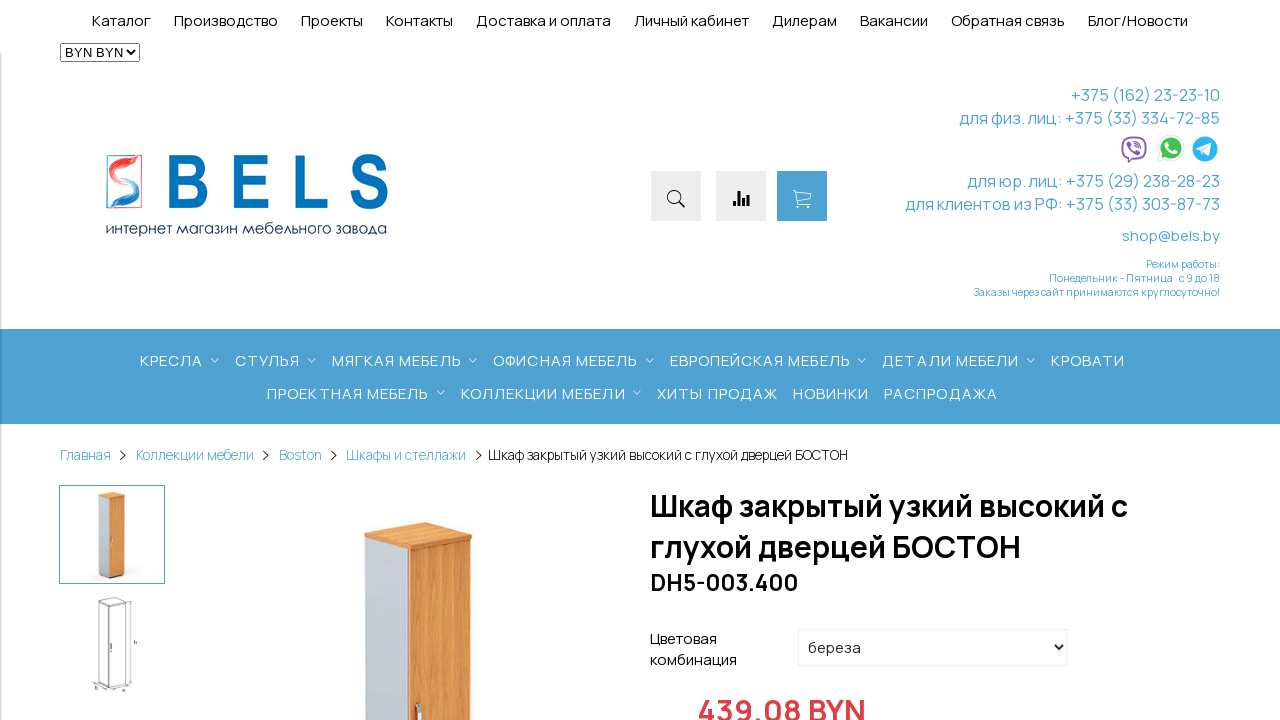

--- FILE ---
content_type: text/html; charset=utf-8
request_url: https://shop.bels.by/collection/shkafy-i-stellazhi-boston/product/shkaf-zakrytyy-uzkiy-vysokiy-s-gluhoy-dvertsey-boston
body_size: 18696
content:
<!DOCTYPE html>
<html>

<head><meta data-config="{&quot;product_id&quot;:199061832}" name="page-config" content="" /><meta data-config="{&quot;money_with_currency_format&quot;:{&quot;delimiter&quot;:&quot;&quot;,&quot;separator&quot;:&quot;.&quot;,&quot;format&quot;:&quot;%n %u&quot;,&quot;unit&quot;:&quot;BYN&quot;,&quot;show_price_without_cents&quot;:0},&quot;currency_code&quot;:&quot;BYN&quot;,&quot;currency_iso_code&quot;:&quot;BYN&quot;,&quot;default_currency&quot;:{&quot;title&quot;:&quot;Белорусский рубль&quot;,&quot;code&quot;:&quot;BYN&quot;,&quot;rate&quot;:&quot;26.6792&quot;,&quot;format_string&quot;:&quot;%n %u&quot;,&quot;unit&quot;:&quot;BYN&quot;,&quot;price_separator&quot;:&quot;&quot;,&quot;is_default&quot;:true,&quot;price_delimiter&quot;:&quot;&quot;,&quot;show_price_with_delimiter&quot;:false,&quot;show_price_without_cents&quot;:false},&quot;facebook&quot;:{&quot;pixelActive&quot;:false,&quot;currency_code&quot;:&quot;BYN&quot;,&quot;use_variants&quot;:null},&quot;vk&quot;:{&quot;pixel_active&quot;:null,&quot;price_list_id&quot;:null},&quot;new_ya_metrika&quot;:true,&quot;ecommerce_data_container&quot;:&quot;dataLayer&quot;,&quot;common_js_version&quot;:&quot;v2&quot;,&quot;vue_ui_version&quot;:null,&quot;feedback_captcha_enabled&quot;:&quot;1&quot;,&quot;account_id&quot;:806695,&quot;hide_items_out_of_stock&quot;:false,&quot;forbid_order_over_existing&quot;:true,&quot;minimum_items_price&quot;:null,&quot;enable_comparison&quot;:true,&quot;locale&quot;:&quot;ru&quot;,&quot;client_group&quot;:null,&quot;consent_to_personal_data&quot;:{&quot;active&quot;:true,&quot;obligatory&quot;:true,&quot;description&quot;:&quot;\u003cp\u003eНастоящим подтверждаю, что я ознакомлен и согласен с условиями \u003ca href=\&quot;/page/oferta\&quot; target=\&quot;blank\&quot;\u003eоферты и политики конфиденциальности\u003c/a\u003e.\u003c/p\u003e&quot;},&quot;recaptcha_key&quot;:&quot;6LfXhUEmAAAAAOGNQm5_a2Ach-HWlFKD3Sq7vfFj&quot;,&quot;recaptcha_key_v3&quot;:&quot;6LcZi0EmAAAAAPNov8uGBKSHCvBArp9oO15qAhXa&quot;,&quot;yandex_captcha_key&quot;:&quot;ysc1_ec1ApqrRlTZTXotpTnO8PmXe2ISPHxsd9MO3y0rye822b9d2&quot;,&quot;checkout_float_order_content_block&quot;:false,&quot;available_products_characteristics_ids&quot;:null,&quot;sber_id_app_id&quot;:&quot;5b5a3c11-72e5-4871-8649-4cdbab3ba9a4&quot;,&quot;theme_generation&quot;:2,&quot;quick_checkout_captcha_enabled&quot;:true,&quot;max_order_lines_count&quot;:500,&quot;sber_bnpl_min_amount&quot;:1000,&quot;sber_bnpl_max_amount&quot;:150000,&quot;counter_settings&quot;:{&quot;data_layer_name&quot;:&quot;dataLayer&quot;,&quot;new_counters_setup&quot;:false,&quot;add_to_cart_event&quot;:true,&quot;remove_from_cart_event&quot;:true,&quot;add_to_wishlist_event&quot;:true},&quot;site_setting&quot;:{&quot;show_cart_button&quot;:true,&quot;show_service_button&quot;:false,&quot;show_marketplace_button&quot;:false,&quot;show_quick_checkout_button&quot;:false},&quot;warehouses&quot;:[{&quot;id&quot;:2948,&quot;title&quot;:&quot;Беларусь&quot;,&quot;array_index&quot;:0},{&quot;id&quot;:3529,&quot;title&quot;:&quot;Москва&quot;,&quot;array_index&quot;:1}],&quot;captcha_type&quot;:&quot;google&quot;,&quot;human_readable_urls&quot;:false}" name="shop-config" content="" /><meta name='js-evnvironment' content='production' /><meta name='default-locale' content='ru' /><meta name='insales-redefined-api-methods' content="[]" /><script src="/packs/js/shop_bundle-2b0004e7d539ecb78a46.js"></script><script type="text/javascript" src="https://static.insales-cdn.com/assets/static-versioned/v3.72/static/libs/lodash/4.17.21/lodash.min.js"></script>
<!--InsalesCounter -->
<script type="text/javascript">
(function() {
  if (typeof window.__insalesCounterId !== 'undefined') {
    return;
  }

  try {
    Object.defineProperty(window, '__insalesCounterId', {
      value: 806695,
      writable: true,
      configurable: true
    });
  } catch (e) {
    console.error('InsalesCounter: Failed to define property, using fallback:', e);
    window.__insalesCounterId = 806695;
  }

  if (typeof window.__insalesCounterId === 'undefined') {
    console.error('InsalesCounter: Failed to set counter ID');
    return;
  }

  let script = document.createElement('script');
  script.async = true;
  script.src = '/javascripts/insales_counter.js?7';
  let firstScript = document.getElementsByTagName('script')[0];
  firstScript.parentNode.insertBefore(script, firstScript);
})();
</script>
<!-- /InsalesCounter -->
    <script type="text/javascript">
      (function() {
          (function() { var d=document; var s = d.createElement('script');
  s.type = 'text/javascript'; s.async = true;
  s.src = '//code.jivosite.com/widget/sdtwTEfCc5'; d.head.appendChild(s); })();

      })();
    </script>


  



<title>
  
    Шкаф закрытый узкий высокий с глухой дверцей БОСТОН - купить в Бресте, Минске, РБ - интернет-магазин завода-производителя мебели БЕЛС | shop.bels.by
    
  
</title>



<!-- meta -->
<meta charset="UTF-8" />
<meta name="keywords" content='Шкаф закрытый узкий высокий с глухой дверцей БОСТОН - купить в Бресте, Минске, РБ - интернет-магазин завода-производителя мебели БЕЛС | shop.bels.by'/>
<meta name="description" content='★ Шкаф закрытый узкий высокий с глухой дверцей БОСТОН
- в интернет-магазине shop.bels.by © От производителя мебели БЕЛС ➤ Доставка по РБ
☎️ (029) 238-28-23
Смотрите все товары в разделе «Шкафы и стеллажи»
'/>
<meta name="robots" content="index,follow" />
<meta http-equiv="X-UA-Compatible" content="IE=edge,chrome=1" />
<meta name="viewport" content="width=device-width, initial-scale=1.0" />
<meta name="SKYPE_TOOLBAR" content="SKYPE_TOOLBAR_PARSER_COMPATIBLE" />



<!-- rss feed-->
<link rel="alternate" type="application/rss+xml" title="Блог" href="/blogs/blog.atom" />



    <meta property="og:title" content="Шкаф закрытый узкий высокий с глухой дверцей БОСТОН" />
    <meta property="og:type" content="website" />
    <meta property="og:url" content="https://shop.bels.by/collection/shkafy-i-stellazhi-boston/product/shkaf-zakrytyy-uzkiy-vysokiy-s-gluhoy-dvertsey-boston" />

    
      <meta property="og:image" content="https://static.insales-cdn.com/images/products/1/61/369262653/compact_1267.jpg" />
    

  

<!-- icons-->
<link rel="icon" type="image/x-icon" sizes="16x16" href="https://static.insales-cdn.com/assets/1/7842/1728162/1767702008/favicon.ico" />
<script src="//st.yagla.ru/js/y.c.js?h=6f3fa7a7f8fbc421bdba2ed63480bc87"></script>

<!-- fixes -->
<script src="https://static.insales-cdn.com/assets/1/7842/1728162/1767702008/modernizr-custom.js"></script>
<!--[if IE]>
<script src="//html5shiv.googlecode.com/svn/trunk/html5.js"></script><![endif]-->
<!--[if lt IE 9]>
<script src="//css3-mediaqueries-js.googlecode.com/svn/trunk/css3-mediaqueries.js"></script>
<![endif]-->


  
  
  <link href="//fonts.googleapis.com/css?family=Manrope:100,300,400,700&subset=cyrillic" rel="stylesheet" />




<link href="//code.ionicframework.com/ionicons/2.0.1/css/ionicons.min.css" crossorigin="anonymous" rel="stylesheet" />
<link href="//maxcdn.bootstrapcdn.com/font-awesome/4.6.3/css/font-awesome.min.css" rel="stylesheet" />
<link href="https://static.insales-cdn.com/assets/1/7842/1728162/1767702008/theme.css" rel="stylesheet" type="text/css" />
<link href="https://static.insales-cdn.com/assets/1/7842/1728162/1767702008/custom_styles.css" rel="stylesheet" type="text/css" />

<!-- fixes -->
<link href="https://static.insales-cdn.com/assets/1/7842/1728162/1767702008/ie.css" rel="stylesheet" type="text/css" />


<meta name='product-id' content='199061832' />
</head>
<body class="adaptive">

<div class="top-toolbar">
  <div class="row">

    <div class="mobile-toolbar cell-sm-2">
      <button class="button left-toolbar-trigger" type="button"><i class="icon ion-navicon"></i></button>
    </div><!-- /.mobile-toolbar -->

    <div class="contacts cell-sm-5">
      
          <div class="phone"><p style="white-space: nowrap; margin-bottom: 3px; margin-top: 0;"><a href="tel:+375162232310">+375 (162) 23-23-10<br></a><a href="tel:+375333347285">для физ. лиц: +375 (33) 334-72-85</a></p>
<p style="white-space: nowrap; margin-top: 0; margin-bottom: 0;"><a href="viber://chat?number=375333347285" title="Viber"><img src='https://static.insales-cdn.com/files/1/2925/17173357/original/icons8-viber-30_671bd647affa7b92df19c96b764d84fb.png'></a>&nbsp; <a href="whatsapp://send?phone=375333347285" title="Whatsapp"><img src='https://static.insales-cdn.com/files/1/3419/17173851/original/icons8-whatsapp-32.png'></a> <a href="https://telegram.me/shop_bels" rel="noopener" target="_blank" title="Telegram"><img src='https://static.insales-cdn.com/files/1/3331/17173763/original/icons8-телеграмма-app-30.png'></a></p>
<p style="white-space: nowrap; margin-top: 0; margin-bottom: 0;"><a href="tel:+375292382823">для юр. лиц: +375 (29) 238-28-23</a></p>
<p style="white-space: nowrap; margin-top: 0; margin-bottom: 0;"><a href="tel:+375333038773">для клиентов из РФ: +375 (33) 303-87-73</a></p></div>
      
    </div><!-- /.contacts -->
	<div class="contacts cell-sm-2">
      
    </div>
    <div class="shopcart-toolbar cell-sm-3 text-right-sm">
      <a class="button shopcart-link js-shopcart-area" href="/cart_items">
        <i class="icon ion-ios-cart-outline"></i>
        <span class="shopcart-count">(<span class="js-shopcart-amount"></span>)</span>
      </a>
    </div><!-- /.shopcart-toolbar -->


  </div>
</div><!-- /.top-toolbar -->


<div class="page-wrapper">

  <div class="page-inner">

    <div class="main-toolbar hide-sm">
  <div class="main-toolbar-inner container">
    <ul class="main-menu list">
      
        <li class="menu-item list-item">
          <!--
              <a href="/collection/all" class="menu-link" title="Каталог">
                Каталог
              </a>
          -->
          
          <a href="/collection/all" class="menu-link" title="Каталог">
                Каталог
          </a>
        </li>
      
        <li class="menu-item list-item">
          <!--
              <a href="/page/about-us" class="menu-link" title="Производство">
                Производство
              </a>
          -->
          
          <a href="/page/about-us" class="menu-link" title="Производство">
                Производство
          </a>
        </li>
      
        <li class="menu-item list-item">
          <!--
              <a href="/page/proekty" class="menu-link" title="Проекты">
                Проекты
              </a>
          -->
          
          <a href="/page/proekty" class="menu-link" title="Проекты">
                Проекты
          </a>
        </li>
      
        <li class="menu-item list-item">
          <!--
              <a href="/page/contacts" class="menu-link" title="Контакты">
                Контакты
              </a>
          -->
          
          <a href="/page/contacts" class="menu-link" title="Контакты">
                Контакты
          </a>
        </li>
      
        <li class="menu-item list-item">
          <!--
              <a href="/page/delivery" class="menu-link" title="Доставка и оплата">
                Доставка и оплата
              </a>
          -->
          
          <a href="/page/delivery" class="menu-link" title="Доставка и оплата">
                Доставка и оплата
          </a>
        </li>
      
        <li class="menu-item list-item">
          <!--
              <a href="/client_account/login" class="menu-link" title="Личный кабинет">
                Личный кабинет
              </a>
          -->
          
          <a href="/client_account/login" class="menu-link" title="Личный кабинет">
                Личный кабинет
          </a>
        </li>
      
        <li class="menu-item list-item">
          <!--
            
            -->
          
          <a href="/page/dlya-dilerov" class="menu-link" title="Дилерам">
                Дилерам
          </a>
        </li>
      
        <li class="menu-item list-item">
          <!--
              <a href="/page/vakansii-bels" class="menu-link" title="Вакансии">
                Вакансии
              </a>
          -->
          
          <a href="/page/vakansii-bels" class="menu-link" title="Вакансии">
                Вакансии
          </a>
        </li>
      
        <li class="menu-item list-item">
          <!--
              <a href="/page/feedback" class="menu-link" title="Обратная связь">
                Обратная связь
              </a>
          -->
          
          <a href="/page/feedback" class="menu-link" title="Обратная связь">
                Обратная связь
          </a>
        </li>
      
        <li class="menu-item list-item">
          <!--
              <a href="/blogs/blog" class="menu-link" title="Блог/Новости">
                Блог/Новости
              </a>
          -->
          
          <a href="/blogs/blog" class="menu-link" title="Блог/Новости">
                Блог/Новости
          </a>
        </li>
      
    </ul><!-- /.main-menu -->
      
            
<form action="/site_currencies/update_current" method="post">
  <select name="site_currency_code" onchange="this.parentNode.submit()">
    
      
      

      <option  value="RUR">RUB&nbsp;RUR</option>
    
      
      

      <option selected value="BYN">BYN&nbsp;BYN</option>
    
  </select>
</form>

  </div>
</div><!-- /.main-toolbar -->

<header class="main-header">
  <div class="container">
    <div class="row middle-xl">

      <div class="logotype cell-xl-4 text-center-xl cell-sm-12">

        

          <a title="shop.bels.by" href="/" class="logotype-link">
            <img src="https://static.insales-cdn.com/assets/1/7842/1728162/1767702008/logotype.jpg" class="logotype-image" alt="shop.bels.by" title="shop.bels.by"/>
          </a>

        

      </div><!-- /.logotype -->
      

      <div class="user-toolbar cell-xl-4 text-right-xl hidden-sm">

        <div class="search-widget dropdown">

          <button class="search-trigger button button-circle is-gray dropdown-toggle js-toggle" data-target="parent">
            <i class="icon search-icon ion-ios-search"></i>
          </button>

          <form action="/search" method="get" class="search-widget-form dropdown-block">

            <input type="hidden" name="lang" value="ru">

            <input id="search-widget-input" class="input-field search-input" type="text" placeholder="Поиск" name="q" value=""/>

            <button class="button button-circle is-primary search-button" type="submit">
              <i class="icon search-icon ion-ios-search"></i>
            </button>

          </form>

        </div><!-- /.search-widget -->

        
        <a title="Сравнение" class="compare-button button button-circle is-gray" href="/compares">
          <i class="icon compare-icon ion-stats-bars"></i>
          <span class="compare-counter js-compare-amount"></span>
        </a><!-- /.compare-button -->
        

        <div class="shopcart-widget">
          <a title="Корзина" href="/cart_items" class="shopcart-link button button-circle is-primary">
            <i class="icon shopcart-icon ion-ios-cart-outline"></i>
            <span class="shopcart-counter js-shopcart-amount"></span>
          </a>
        </div><!-- /.shopcart-widget -->
        

      </div><!-- /.user-toolbar -->
      
      <div class="contacts cell-xl-4 text-left-xl hidden-sm">

        
        <div class="phone"><p style="white-space: nowrap; margin-bottom: 3px; margin-top: 0;"><a href="tel:+375162232310">+375 (162) 23-23-10<br></a><a href="tel:+375333347285">для физ. лиц: +375 (33) 334-72-85</a></p>
<p style="white-space: nowrap; margin-top: 0; margin-bottom: 0;"><a href="viber://chat?number=375333347285" title="Viber"><img src='https://static.insales-cdn.com/files/1/2925/17173357/original/icons8-viber-30_671bd647affa7b92df19c96b764d84fb.png'></a>&nbsp; <a href="whatsapp://send?phone=375333347285" title="Whatsapp"><img src='https://static.insales-cdn.com/files/1/3419/17173851/original/icons8-whatsapp-32.png'></a> <a href="https://telegram.me/shop_bels" rel="noopener" target="_blank" title="Telegram"><img src='https://static.insales-cdn.com/files/1/3331/17173763/original/icons8-телеграмма-app-30.png'></a></p>
<p style="white-space: nowrap; margin-top: 0; margin-bottom: 0;"><a href="tel:+375292382823">для юр. лиц: +375 (29) 238-28-23</a></p>
<p style="white-space: nowrap; margin-top: 0; margin-bottom: 0;"><a href="tel:+375333038773">для клиентов из РФ: +375 (33) 303-87-73</a></p></div>
        

        
        <div class="email"><a href="mailto:shop@bels.by">shop@bels.by</a></div>
        
        
        <div class="schedule">
        <p>Режим работы:<br />Понедельник - Пятница &nbsp;&nbsp;с 9 до 18<br />Заказы через сайт принимаются круглосуточно!</p>
        </div>

      </div><!-- /.contacts -->

    </div>
  </div>
</header>

    





  

    <div class="collection-menu-horizontal-wrapper">
      <div class="container">
        <ul class="collection-menu-horizontal list js-edge-calc">

          

            

            

            <li class="list-item menu-item  dropdown is-absolute " data-handle="kresla">

              <a title="Кресла" href="/collection/kresla" class="menu-link">
                <span class="link-text">Кресла</span>
                 <i class="dropdown-icon ion ion-ios-arrow-down"></i> 
              </a>

              

                <ul class="submenu list-vertical dropdown-block level-2">

                  

                    

                    

                    <li class="list-item menu-item " data-handle="lux">

                      <a title="Люкс" href="/collection/lux" class="menu-link">
                        <span class="link-text">Люкс</span>
                        
                      </a>

                      

                    </li>

                  

                    

                    

                    <li class="list-item menu-item " data-handle="kresla-standart">

                      <a title="Стандарт" href="/collection/kresla-standart" class="menu-link">
                        <span class="link-text">Стандарт</span>
                        
                      </a>

                      

                    </li>

                  

                    

                    

                    <li class="list-item menu-item " data-handle="kresla-na-setke">

                      <a title="На сетке" href="/collection/kresla-na-setke" class="menu-link">
                        <span class="link-text">На сетке</span>
                        
                      </a>

                      

                    </li>

                  

                    

                    

                    <li class="list-item menu-item " data-handle="kresla-kompyuternye">

                      <a title="Компьютерные" href="/collection/kresla-kompyuternye" class="menu-link">
                        <span class="link-text">Компьютерные</span>
                        
                      </a>

                      

                    </li>

                  

                    

                    

                    <li class="list-item menu-item " data-handle="kresla-spetsialnye">

                      <a title="Специальные" href="/collection/kresla-spetsialnye" class="menu-link">
                        <span class="link-text">Специальные</span>
                        
                      </a>

                      

                    </li>

                  

                    

                    

                    <li class="list-item menu-item " data-handle="kresla-dlya-rukovoditelya-1">

                      <a title="Для руководителя" href="/collection/kresla-dlya-rukovoditelya-1" class="menu-link">
                        <span class="link-text">Для руководителя</span>
                        
                      </a>

                      

                    </li>

                  

                    

                    

                    <li class="list-item menu-item " data-handle="kresla-dlya-personala">

                      <a title="Для персонала" href="/collection/kresla-dlya-personala" class="menu-link">
                        <span class="link-text">Для персонала</span>
                        
                      </a>

                      

                    </li>

                  

                </ul><!-- /.submenu.level-2 -->

              

            </li>

          

            

            

            <li class="list-item menu-item  dropdown is-absolute " data-handle="stulya">

              <a title="Стулья" href="/collection/stulya" class="menu-link">
                <span class="link-text">Стулья</span>
                 <i class="dropdown-icon ion ion-ios-arrow-down"></i> 
              </a>

              

                <ul class="submenu list-vertical dropdown-block level-2">

                  

                    

                    

                    <li class="list-item menu-item " data-handle="stulya-dlya-personala">

                      <a title="Офисные" href="/collection/stulya-dlya-personala" class="menu-link">
                        <span class="link-text">Офисные</span>
                        
                      </a>

                      

                    </li>

                  

                    

                    

                    <li class="list-item menu-item " data-handle="barnye-stulya">

                      <a title="Барные" href="/collection/barnye-stulya" class="menu-link">
                        <span class="link-text">Барные</span>
                        
                      </a>

                      

                    </li>

                  

                    

                    

                    <li class="list-item menu-item " data-handle="skladnye-na-metallokarkase">

                      <a title="Складные" href="/collection/skladnye-na-metallokarkase" class="menu-link">
                        <span class="link-text">Складные</span>
                        
                      </a>

                      

                    </li>

                  

                    

                    

                    <li class="list-item menu-item " data-handle="taburety">

                      <a title="Табуреты" href="/collection/taburety" class="menu-link">
                        <span class="link-text">Табуреты</span>
                        
                      </a>

                      

                    </li>

                  

                    

                    

                    <li class="list-item menu-item " data-handle="stulya-derevyannye">

                      <a title="Деревянные стулья" href="/collection/stulya-derevyannye" class="menu-link">
                        <span class="link-text">Деревянные стулья</span>
                        
                      </a>

                      

                    </li>

                  

                    

                    

                    <li class="list-item menu-item " data-handle="plastikovye-stulya">

                      <a title="Пластиковые стулья" href="/collection/plastikovye-stulya" class="menu-link">
                        <span class="link-text">Пластиковые стулья</span>
                        
                      </a>

                      

                    </li>

                  

                    

                    

                    <li class="list-item menu-item " data-handle="loft">

                      <a title="Лофт" href="/collection/loft" class="menu-link">
                        <span class="link-text">Лофт</span>
                        
                      </a>

                      

                    </li>

                  

                </ul><!-- /.submenu.level-2 -->

              

            </li>

          

            

            

            <li class="list-item menu-item  dropdown is-absolute " data-handle="divany">

              <a title="Мягкая мебель" href="/collection/divany" class="menu-link">
                <span class="link-text">Мягкая мебель</span>
                 <i class="dropdown-icon ion ion-ios-arrow-down"></i> 
              </a>

              

                <ul class="submenu list-vertical dropdown-block level-2">

                  

                    

                    

                    <li class="list-item menu-item " data-handle="kresla-2">

                      <a title="Кресла" href="/collection/kresla-2" class="menu-link">
                        <span class="link-text">Кресла</span>
                        
                      </a>

                      

                    </li>

                  

                    

                    

                    <li class="list-item menu-item " data-handle="divany-2">

                      <a title="Диваны" href="/collection/divany-2" class="menu-link">
                        <span class="link-text">Диваны</span>
                        
                      </a>

                      

                    </li>

                  

                    

                    

                    <li class="list-item menu-item " data-handle="banketky">

                      <a title="Банкетки" href="/collection/banketky" class="menu-link">
                        <span class="link-text">Банкетки</span>
                        
                      </a>

                      

                    </li>

                  

                    

                    

                    <li class="list-item menu-item " data-handle="stulya-3">

                      <a title="Стулья" href="/collection/stulya-3" class="menu-link">
                        <span class="link-text">Стулья</span>
                        
                      </a>

                      

                    </li>

                  

                </ul><!-- /.submenu.level-2 -->

              

            </li>

          

            

            

            <li class="list-item menu-item  dropdown is-absolute " data-handle="ofisnaya-mebel">

              <a title="Офисная мебель" href="/collection/ofisnaya-mebel" class="menu-link">
                <span class="link-text">Офисная мебель</span>
                 <i class="dropdown-icon ion ion-ios-arrow-down"></i> 
              </a>

              

                <ul class="submenu list-vertical dropdown-block level-2">

                  

                    

                    

                    <li class="list-item menu-item  dropdown is-absolute " data-handle="stoly">

                      <a title="Столы" href="/collection/stoly" class="menu-link">
                        <span class="link-text">Столы</span>
                         <i class="dropdown-icon ion ion-ios-arrow-right"></i> 
                      </a>

                      

                        <ul class="submenu list-vertical dropdown-block level-3">

                          

                            <li class="list-item menu-item" data-handle="stoly-pismennye">
                              <a title="Письменные" href="/collection/stoly-pismennye" class="menu-link">
                                <span class="link-text">Письменные</span>
                              </a>
                            </li>

                          

                            <li class="list-item menu-item" data-handle="stoly-kompyuternye">
                              <a title="Компьютерные" href="/collection/stoly-kompyuternye" class="menu-link">
                                <span class="link-text">Компьютерные</span>
                              </a>
                            </li>

                          

                            <li class="list-item menu-item" data-handle="stoly-dlya-konferentsiy">
                              <a title="Для конференций" href="/collection/stoly-dlya-konferentsiy" class="menu-link">
                                <span class="link-text">Для конференций</span>
                              </a>
                            </li>

                          

                            <li class="list-item menu-item" data-handle="brifingi-dlya-stolov">
                              <a title="Брифинги для столов" href="/collection/brifingi-dlya-stolov" class="menu-link">
                                <span class="link-text">Брифинги для столов</span>
                              </a>
                            </li>

                          

                            <li class="list-item menu-item" data-handle="zhurnalnye-stoly">
                              <a title="Журнальные" href="/collection/zhurnalnye-stoly" class="menu-link">
                                <span class="link-text">Журнальные</span>
                              </a>
                            </li>

                          

                            <li class="list-item menu-item" data-handle="barnye-stoly">
                              <a title="Барные" href="/collection/barnye-stoly" class="menu-link">
                                <span class="link-text">Барные</span>
                              </a>
                            </li>

                          

                            <li class="list-item menu-item" data-handle="stoly-dlya-noutbuka">
                              <a title="Для ноутбука" href="/collection/stoly-dlya-noutbuka" class="menu-link">
                                <span class="link-text">Для ноутбука</span>
                              </a>
                            </li>

                          

                            <li class="list-item menu-item" data-handle="stoly-skladnye">
                              <a title="Складные столы" href="/collection/stoly-skladnye" class="menu-link">
                                <span class="link-text">Складные столы</span>
                              </a>
                            </li>

                          

                            <li class="list-item menu-item" data-handle="ekrany-dlya-stolov">
                              <a title="Экраны для столов" href="/collection/ekrany-dlya-stolov" class="menu-link">
                                <span class="link-text">Экраны для столов</span>
                              </a>
                            </li>

                          

                        </ul><!-- /.submenu.level-3 -->

                      

                    </li>

                  

                    

                    

                    <li class="list-item menu-item  dropdown is-absolute " data-handle="shkafy-all">

                      <a title="Шкафы" href="/collection/shkafy-all" class="menu-link">
                        <span class="link-text">Шкафы</span>
                         <i class="dropdown-icon ion ion-ios-arrow-right"></i> 
                      </a>

                      

                        <ul class="submenu list-vertical dropdown-block level-3">

                          

                            <li class="list-item menu-item" data-handle="shkafy-zakrytye">
                              <a title="Шкафы закрытые" href="/collection/shkafy-zakrytye" class="menu-link">
                                <span class="link-text">Шкафы закрытые</span>
                              </a>
                            </li>

                          

                            <li class="list-item menu-item" data-handle="shkafy-kombinirovannye">
                              <a title="Шкафы комбинированные" href="/collection/shkafy-kombinirovannye" class="menu-link">
                                <span class="link-text">Шкафы комбинированные</span>
                              </a>
                            </li>

                          

                            <li class="list-item menu-item" data-handle="shkafy-so-steklyannymi-elementami">
                              <a title="Со стеклянными элементами" href="/collection/shkafy-so-steklyannymi-elementami" class="menu-link">
                                <span class="link-text">Со стеклянными элементами</span>
                              </a>
                            </li>

                          

                            <li class="list-item menu-item" data-handle="shkafy-garderoby">
                              <a title="Гардеробы" href="/collection/shkafy-garderoby" class="menu-link">
                                <span class="link-text">Гардеробы</span>
                              </a>
                            </li>

                          

                            <li class="list-item menu-item" data-handle="stellazhi">
                              <a title="Стеллажи" href="/collection/stellazhi" class="menu-link">
                                <span class="link-text">Стеллажи</span>
                              </a>
                            </li>

                          

                            <li class="list-item menu-item" data-handle="komody">
                              <a title="Комоды" href="/collection/komody" class="menu-link">
                                <span class="link-text">Комоды</span>
                              </a>
                            </li>

                          

                            <li class="list-item menu-item" data-handle="antresoli">
                              <a title="Антресоли" href="/collection/antresoli" class="menu-link">
                                <span class="link-text">Антресоли</span>
                              </a>
                            </li>

                          

                        </ul><!-- /.submenu.level-3 -->

                      

                    </li>

                  

                    

                    

                    <li class="list-item menu-item  dropdown is-absolute " data-handle="tumby-all">

                      <a title="Тумбы" href="/collection/tumby-all" class="menu-link">
                        <span class="link-text">Тумбы</span>
                         <i class="dropdown-icon ion ion-ios-arrow-right"></i> 
                      </a>

                      

                        <ul class="submenu list-vertical dropdown-block level-3">

                          

                            <li class="list-item menu-item" data-handle="tumby-podkatnye">
                              <a title="Подкатные" href="/collection/tumby-podkatnye" class="menu-link">
                                <span class="link-text">Подкатные</span>
                              </a>
                            </li>

                          

                            <li class="list-item menu-item" data-handle="tumby-pristavnye">
                              <a title="Приставные" href="/collection/tumby-pristavnye" class="menu-link">
                                <span class="link-text">Приставные</span>
                              </a>
                            </li>

                          

                            <li class="list-item menu-item" data-handle="pod-televizor">
                              <a title="Под телевизор" href="/collection/pod-televizor" class="menu-link">
                                <span class="link-text">Под телевизор</span>
                              </a>
                            </li>

                          

                            <li class="list-item menu-item" data-handle="tumby-pod-orgtehniky">
                              <a title="Под оргтехнику" href="/collection/tumby-pod-orgtehniky" class="menu-link">
                                <span class="link-text">Под оргтехнику</span>
                              </a>
                            </li>

                          

                            <li class="list-item menu-item" data-handle="tumby-rolletnye">
                              <a title="Роллетные" href="/collection/tumby-rolletnye" class="menu-link">
                                <span class="link-text">Роллетные</span>
                              </a>
                            </li>

                          

                        </ul><!-- /.submenu.level-3 -->

                      

                    </li>

                  

                    

                    

                    <li class="list-item menu-item  dropdown is-absolute " data-handle="resepshn-all">

                      <a title="Ресепшн" href="/collection/resepshn-all" class="menu-link">
                        <span class="link-text">Ресепшн</span>
                         <i class="dropdown-icon ion ion-ios-arrow-right"></i> 
                      </a>

                      

                        <ul class="submenu list-vertical dropdown-block level-3">

                          

                            <li class="list-item menu-item" data-handle="resepshn-pryamyye">
                              <a title="Прямые" href="/collection/resepshn-pryamyye" class="menu-link">
                                <span class="link-text">Прямые</span>
                              </a>
                            </li>

                          

                            <li class="list-item menu-item" data-handle="resepshn-uglovyye">
                              <a title="Угловые" href="/collection/resepshn-uglovyye" class="menu-link">
                                <span class="link-text">Угловые</span>
                              </a>
                            </li>

                          

                        </ul><!-- /.submenu.level-3 -->

                      

                    </li>

                  

                </ul><!-- /.submenu.level-2 -->

              

            </li>

          

            

            

            <li class="list-item menu-item  dropdown is-absolute " data-handle="euro-mebel">

              <a title="Европейская мебель" href="/collection/euro-mebel" class="menu-link">
                <span class="link-text">Европейская мебель</span>
                 <i class="dropdown-icon ion ion-ios-arrow-down"></i> 
              </a>

              

                <ul class="submenu list-vertical dropdown-block level-2">

                  

                    

                    

                    <li class="list-item menu-item " data-handle="stulya-2">

                      <a title="Стулья" href="/collection/stulya-2" class="menu-link">
                        <span class="link-text">Стулья</span>
                        
                      </a>

                      

                    </li>

                  

                    

                    

                    <li class="list-item menu-item " data-handle="kresla-3">

                      <a title="Кресла" href="/collection/kresla-3" class="menu-link">
                        <span class="link-text">Кресла</span>
                        
                      </a>

                      

                    </li>

                  

                </ul><!-- /.submenu.level-2 -->

              

            </li>

          

            

            

            <li class="list-item menu-item  dropdown is-absolute " data-handle="detali-mebeli">

              <a title="Детали мебели" href="/collection/detali-mebeli" class="menu-link">
                <span class="link-text">Детали мебели</span>
                 <i class="dropdown-icon ion ion-ios-arrow-down"></i> 
              </a>

              

                <ul class="submenu list-vertical dropdown-block level-2">

                  

                    

                    

                    <li class="list-item menu-item " data-handle="metallicheskiye-karkasy-i-detali">

                      <a title="Металлические" href="/collection/metallicheskiye-karkasy-i-detali" class="menu-link">
                        <span class="link-text">Металлические</span>
                        
                      </a>

                      

                    </li>

                  

                    

                    

                    <li class="list-item menu-item " data-handle="detali-mebely-plastmassoviye">

                      <a title="Пластмассовые" href="/collection/detali-mebely-plastmassoviye" class="menu-link">
                        <span class="link-text">Пластмассовые</span>
                        
                      </a>

                      

                    </li>

                  

                </ul><!-- /.submenu.level-2 -->

              

            </li>

          

            

            

            <li class="list-item menu-item " data-handle="krovati">

              <a title="Кровати" href="/collection/krovati" class="menu-link">
                <span class="link-text">Кровати</span>
                
              </a>

              

            </li>

          

            

            

            <li class="list-item menu-item  dropdown is-absolute " data-handle="proektnaya-mebel">

              <a title="Проектная мебель" href="/collection/proektnaya-mebel" class="menu-link">
                <span class="link-text">Проектная мебель</span>
                 <i class="dropdown-icon ion ion-ios-arrow-down"></i> 
              </a>

              

                <ul class="submenu list-vertical dropdown-block level-2">

                  

                    

                    

                    <li class="list-item menu-item " data-handle="mebel-dlya-obschestvennyh-prostranstv">

                      <a title="Мебель для общественных пространств" href="/collection/mebel-dlya-obschestvennyh-prostranstv" class="menu-link">
                        <span class="link-text">Мебель для общественных пространств</span>
                        
                      </a>

                      

                    </li>

                  

                </ul><!-- /.submenu.level-2 -->

              

            </li>

          

            

            

            <li class="list-item menu-item  dropdown is-absolute " data-handle="kollektsii-mebeli">

              <a title="Коллекции мебели" href="/collection/kollektsii-mebeli" class="menu-link">
                <span class="link-text">Коллекции мебели</span>
                 <i class="dropdown-icon ion ion-ios-arrow-down"></i> 
              </a>

              

                <ul class="submenu list-vertical dropdown-block level-2">

                  

                    

                    

                    <li class="list-item menu-item  dropdown is-absolute " data-handle="monolyuks">

                      <a title="Моно-люкс" href="/collection/monolyuks" class="menu-link">
                        <span class="link-text">Моно-люкс</span>
                         <i class="dropdown-icon ion ion-ios-arrow-right"></i> 
                      </a>

                      

                        <ul class="submenu list-vertical dropdown-block level-3">

                          

                            <li class="list-item menu-item" data-handle="shkafy-monolyuks">
                              <a title="Шкафы и стеллажи" href="/collection/shkafy-monolyuks" class="menu-link">
                                <span class="link-text">Шкафы и стеллажи</span>
                              </a>
                            </li>

                          

                            <li class="list-item menu-item" data-handle="stoly-monolyuks">
                              <a title="Столы" href="/collection/stoly-monolyuks" class="menu-link">
                                <span class="link-text">Столы</span>
                              </a>
                            </li>

                          

                            <li class="list-item menu-item" data-handle="tumby-monolyuks">
                              <a title="Тумбы" href="/collection/tumby-monolyuks" class="menu-link">
                                <span class="link-text">Тумбы</span>
                              </a>
                            </li>

                          

                            <li class="list-item menu-item" data-handle="resepshn-monolyuks">
                              <a title="Ресепшн" href="/collection/resepshn-monolyuks" class="menu-link">
                                <span class="link-text">Ресепшн</span>
                              </a>
                            </li>

                          

                            <li class="list-item menu-item" data-handle="aksessuary-dlya-stolov-monolyuks">
                              <a title="Аксессуары для столов" href="/collection/aksessuary-dlya-stolov-monolyuks" class="menu-link">
                                <span class="link-text">Аксессуары для столов</span>
                              </a>
                            </li>

                          

                        </ul><!-- /.submenu.level-3 -->

                      

                    </li>

                  

                    

                    

                    <li class="list-item menu-item  dropdown is-absolute " data-handle="boston">

                      <a title="Boston" href="/collection/boston" class="menu-link">
                        <span class="link-text">Boston</span>
                         <i class="dropdown-icon ion ion-ios-arrow-right"></i> 
                      </a>

                      

                        <ul class="submenu list-vertical dropdown-block level-3">

                          

                            <li class="list-item menu-item" data-handle="shkafy-i-stellazhi-boston">
                              <a title="Шкафы и стеллажи" href="/collection/shkafy-i-stellazhi-boston" class="menu-link">
                                <span class="link-text">Шкафы и стеллажи</span>
                              </a>
                            </li>

                          

                            <li class="list-item menu-item" data-handle="stoly-boston">
                              <a title="Столы" href="/collection/stoly-boston" class="menu-link">
                                <span class="link-text">Столы</span>
                              </a>
                            </li>

                          

                            <li class="list-item menu-item" data-handle="tumby-boston">
                              <a title="Тумбы" href="/collection/tumby-boston" class="menu-link">
                                <span class="link-text">Тумбы</span>
                              </a>
                            </li>

                          

                            <li class="list-item menu-item" data-handle="resepshn-boston">
                              <a title="Ресепшн" href="/collection/resepshn-boston" class="menu-link">
                                <span class="link-text">Ресепшн</span>
                              </a>
                            </li>

                          

                            <li class="list-item menu-item" data-handle="aksessuary-dlya-stolov-boston">
                              <a title="Аксессуары для столов" href="/collection/aksessuary-dlya-stolov-boston" class="menu-link">
                                <span class="link-text">Аксессуары для столов</span>
                              </a>
                            </li>

                          

                        </ul><!-- /.submenu.level-3 -->

                      

                    </li>

                  

                    

                    

                    <li class="list-item menu-item  dropdown is-absolute " data-handle="milan">

                      <a title="Милан" href="/collection/milan" class="menu-link">
                        <span class="link-text">Милан</span>
                         <i class="dropdown-icon ion ion-ios-arrow-right"></i> 
                      </a>

                      

                        <ul class="submenu list-vertical dropdown-block level-3">

                          

                            <li class="list-item menu-item" data-handle="shkafy-i-stellazhi-milan">
                              <a title="Шкафы и стеллажи" href="/collection/shkafy-i-stellazhi-milan" class="menu-link">
                                <span class="link-text">Шкафы и стеллажи</span>
                              </a>
                            </li>

                          

                            <li class="list-item menu-item" data-handle="stoly-milan">
                              <a title="Столы" href="/collection/stoly-milan" class="menu-link">
                                <span class="link-text">Столы</span>
                              </a>
                            </li>

                          

                            <li class="list-item menu-item" data-handle="tumby-milan">
                              <a title="Тумбы" href="/collection/tumby-milan" class="menu-link">
                                <span class="link-text">Тумбы</span>
                              </a>
                            </li>

                          

                            <li class="list-item menu-item" data-handle="brifingi-dlya-stolov-milan">
                              <a title="Брифинги для столов" href="/collection/brifingi-dlya-stolov-milan" class="menu-link">
                                <span class="link-text">Брифинги для столов</span>
                              </a>
                            </li>

                          

                            <li class="list-item menu-item" data-handle="aksessuary-dlya-stolov-milan">
                              <a title="Аксессуары для столов" href="/collection/aksessuary-dlya-stolov-milan" class="menu-link">
                                <span class="link-text">Аксессуары для столов</span>
                              </a>
                            </li>

                          

                        </ul><!-- /.submenu.level-3 -->

                      

                    </li>

                  

                    

                    

                    <li class="list-item menu-item  dropdown is-absolute " data-handle="domino">

                      <a title="Домино" href="/collection/domino" class="menu-link">
                        <span class="link-text">Домино</span>
                         <i class="dropdown-icon ion ion-ios-arrow-right"></i> 
                      </a>

                      

                        <ul class="submenu list-vertical dropdown-block level-3">

                          

                            <li class="list-item menu-item" data-handle="stoly-domino">
                              <a title="Столы" href="/collection/stoly-domino" class="menu-link">
                                <span class="link-text">Столы</span>
                              </a>
                            </li>

                          

                            <li class="list-item menu-item" data-handle="tumby-domino">
                              <a title="Тумбы" href="/collection/tumby-domino" class="menu-link">
                                <span class="link-text">Тумбы</span>
                              </a>
                            </li>

                          

                            <li class="list-item menu-item" data-handle="komody-domino">
                              <a title="Комоды" href="/collection/komody-domino" class="menu-link">
                                <span class="link-text">Комоды</span>
                              </a>
                            </li>

                          

                        </ul><!-- /.submenu.level-3 -->

                      

                    </li>

                  

                    

                    

                    <li class="list-item menu-item  dropdown is-absolute " data-handle="klassik">

                      <a title="Классик" href="/collection/klassik" class="menu-link">
                        <span class="link-text">Классик</span>
                         <i class="dropdown-icon ion ion-ios-arrow-right"></i> 
                      </a>

                      

                        <ul class="submenu list-vertical dropdown-block level-3">

                          

                            <li class="list-item menu-item" data-handle="shkafy-i-stellazhi-klassik">
                              <a title="Шкафы и стеллажи" href="/collection/shkafy-i-stellazhi-klassik" class="menu-link">
                                <span class="link-text">Шкафы и стеллажи</span>
                              </a>
                            </li>

                          

                            <li class="list-item menu-item" data-handle="stoly-klassik">
                              <a title="Столы" href="/collection/stoly-klassik" class="menu-link">
                                <span class="link-text">Столы</span>
                              </a>
                            </li>

                          

                            <li class="list-item menu-item" data-handle="tumby-klassik">
                              <a title="Тумбы" href="/collection/tumby-klassik" class="menu-link">
                                <span class="link-text">Тумбы</span>
                              </a>
                            </li>

                          

                        </ul><!-- /.submenu.level-3 -->

                      

                    </li>

                  

                </ul><!-- /.submenu.level-2 -->

              

            </li>

          

            

            

            <li class="list-item menu-item " data-handle="popular">

              <a title="Хиты продаж" href="/collection/popular" class="menu-link">
                <span class="link-text">Хиты продаж</span>
                
              </a>

              

            </li>

          

            

            

            <li class="list-item menu-item " data-handle="novinki">

              <a title="Новинки" href="/collection/novinki" class="menu-link">
                <span class="link-text">Новинки</span>
                
              </a>

              

            </li>

          

            

            

            <li class="list-item menu-item " data-handle="rasprodazha">

              <a title="Распродажа" href="/collection/rasprodazha" class="menu-link">
                <span class="link-text">Распродажа</span>
                
              </a>

              

            </li>

          

        </ul><!-- /.collection-menu-horizontal -->
      </div>
    </div><!-- /.collection-menu-horizontal-wrapper -->

  



<!-- Render time: 0.004 -->


    <div class="breadcrumb-wrapper primary-inner">
  <div class="container">

    <ul class="breadcrumb">

      <li class="breadcrumb-item home">
        <a class="breadcrumb-link" title='Главная' href="/">Главная</a>
      </li>

      

      

        
          
        
          
            
              <li class="breadcrumb-item">
                <a class="breadcrumb-link" title='Коллекции мебели' href="/collection/kollektsii-mebeli">Коллекции мебели</a>
              </li>
            
          
        
          
            
              <li class="breadcrumb-item">
                <a class="breadcrumb-link" title='Boston' href="/collection/boston">Boston</a>
              </li>
            
          
        
          
            
              
                <li class="breadcrumb-item">
                  <a class="breadcrumb-link" title='Шкафы и стеллажи' href="/collection/shkafy-i-stellazhi-boston">Шкафы и стеллажи</a>
                </li>
                <li class="breadcrumb-item"><span class="breadcrumb-link current-page">Шкаф закрытый узкий высокий с глухой дверцей БОСТОН</span></li>
              
            
          
        

      

      

    </ul><!-- /.breadcrumb -->

  </div>
</div><!-- /.breadcrumb-wrapper -->

 <style>.hide-single{display:none}</style> 

<div class="product primary-inner js-product-wrapper" data-product-id="199061832">
  <div class="product-page-inner container">
    <div class="row">

      <div class="product-gallery cell-xl-6 cell-sm-12">
        <div class="row">

  

    

      <div class="gallery-thumbs-wrapper cell-xl-3">
        <div class="gallery-thumbs swiper-container-vertical js-gallery-thumbs">
          <div class="swiper-wrapper">
            
              
              <div class="swiper-slide  active  js-gallery-trigger" data-link="https://static.insales-cdn.com/images/products/1/61/369262653/thumb_1267.jpg">
                <div class="slide-inner with-object-fit">
                  <img src="https://static.insales-cdn.com/images/products/1/61/369262653/large_1267.jpg" alt="Шкаф закрытый узкий высокий с глухой дверцей БОСТОН" title="" class="slide-image">
                </div>
              </div>
            
              
              <div class="swiper-slide  js-gallery-trigger" data-link="https://static.insales-cdn.com/images/products/1/76/369262668/thumb_1267_schema.jpg">
                <div class="slide-inner with-object-fit">
                  <img src="https://static.insales-cdn.com/images/products/1/76/369262668/large_1267_schema.jpg" alt="Шкаф закрытый узкий высокий с глухой дверцей БОСТОН" title="" class="slide-image">
                </div>
              </div>
            
          </div>
          <button type="button" class="gallery-thumbs-prev js-gallery-thumbs-prev">
            <i class="ion-chevron-up"></i>
          </button>
          <button type="button" class="gallery-thumbs-next js-gallery-thumbs-next">
            <i class="ion-chevron-down"></i>
          </button>
        </div>
      </div><!-- /.gallery-thumbs-wrapper -->

      <div class="gallery-main-wrapper cell-xl-9">

        <div class="gallery-main swiper-container js-product-gallery-main">
          <div class="swiper-wrapper">
            
              
              <div class="swiper-slide">
                <div class="slide-inner">
                  <a href="https://static.insales-cdn.com/images/products/1/61/369262653/1267.jpg" title="Шкаф закрытый узкий высокий с глухой дверцей БОСТОН" class="image-wrapper popup-gallery" data-effect="mfp-zoom-in">
                    










  <div class="product-labels labels-list">

    

    <span class="js-label-discount">

      
      
      

    </span>

    

    
      
    

  </div>





                    <img src="https://static.insales-cdn.com/images/products/1/61/369262653/large_1267.jpg" alt="Шкаф закрытый узкий высокий с глухой дверцей БОСТОН" title="Шкаф закрытый узкий высокий с глухой дверцей БОСТОН"
                         class="slide-image">
                  </a>
                </div>
              </div>
            
              
              <div class="swiper-slide">
                <div class="slide-inner">
                  <a href="https://static.insales-cdn.com/images/products/1/76/369262668/1267_schema.jpg" title="Шкаф закрытый узкий высокий с глухой дверцей БОСТОН" class="image-wrapper popup-gallery" data-effect="mfp-zoom-in">
                    










  <div class="product-labels labels-list">

    

    <span class="js-label-discount">

      
      
      

    </span>

    

    
      
    

  </div>





                    <img src="https://static.insales-cdn.com/images/products/1/76/369262668/large_1267_schema.jpg" alt="Шкаф закрытый узкий высокий с глухой дверцей БОСТОН" title="Шкаф закрытый узкий высокий с глухой дверцей БОСТОН"
                         class="slide-image">
                  </a>
                </div>
              </div>
            
          </div>
        </div><!-- /.gallery-main -->

      </div><!-- /.gallery-main-wrapper -->

    

  

</div>

<div></div>
      </div>
      <div class="cell-xl-6 cell-sm-12">
        <form
          class="product-caption"
          action="/cart_items">
          <div class="product-title on-page">
  <h1 class="js-product-title">Шкаф закрытый узкий высокий с глухой дверцей БОСТОН</h1>
  <h2 class="sku"></h2> <!-- vyp-->
</div><!-- /.product-title -->

<div class="product-introtext on-page">
  

  

</div><!-- /.product-introtext -->


  <div class="option-selectors">
    
      <select class="hidden" name="variant_id" data-product-variants style="display: none;" data-product-id="199061832">
        
          <option value="338396700" data-image="https://static.insales-cdn.com/images/products/1/61/369262653/large_1267.jpg">береза / БОСТОН / 450/430/1980 / прямоугольная/ЛДСП 28 / ЛДСП 18 / ЛДСП 18+ЛДСП 22</option>
        
          <option value="338396698" data-image="https://static.insales-cdn.com/images/products/1/61/369262653/large_1267.jpg">венге / БОСТОН / 450/430/1980 / прямоугольная/ЛДСП 28 / ЛДСП 18 / ЛДСП 18+ЛДСП 22</option>
        
          <option value="338396699" data-image="https://static.insales-cdn.com/images/products/1/61/369262653/large_1267.jpg">венге/серый / БОСТОН / 450/430/1980 / прямоугольная/ЛДСП 28 / ЛДСП 18 / ЛДСП 18+ЛДСП 22</option>
        
          <option value="338396702" data-image="https://static.insales-cdn.com/images/products/1/61/369262653/large_1267.jpg">береза/серый / БОСТОН / 450/430/1980 / прямоугольная/ЛДСП 28 / ЛДСП 18 / ЛДСП 18+ЛДСП 22</option>
        
      </select>
    
  </div><!-- /.option-selectors -->

<div class="product-article">
  <div class="row js-product-sku" style="display: none;">
    <div class="article-param cell-xl-3">Артикул</div>
    <div class="article-value cell-xl-9">DH5-003.400</div>
  </div>
</div><!-- /.product-article -->

<div class="product-prices on-page">
  <div class="product-prices-full">
  <div>&nbsp;&nbsp;&nbsp;&nbsp;&nbsp;&nbsp;&nbsp;&nbsp;&nbsp;&nbsp;&nbsp;&nbsp;&nbsp;&nbsp;&nbsp;&nbsp;<span class="price js-product-price">439.08 BYN</span></div>
  <div>&nbsp;&nbsp;&nbsp;&nbsp;&nbsp;&nbsp;&nbsp;&nbsp;&nbsp;&nbsp;&nbsp;&nbsp;&nbsp;&nbsp;&nbsp;&nbsp;<span class="old-price js-product-old-price">
     
  </div></div>
</div><!-- /.product-prices -->

<div class="product-control on-page row middle-xl" data-compare="199061832">

  <div class="counter-wrapper js-counter-wrapper cell-xl-4 cell-lg-6  cell-sm-4 cell-xs-12 text-center-xs" style="display: none;">
    <div class="counter" data-quantity>
      <button type="button" data-quantity-change="-1" class="button button-number count-down">
        <i class="icon ion-ios-minus-empty"></i>
      </button>
      <input type="text" value="1" min="1" max="1000" name="quantity" class="input-number input-field"/>
      <button type="button" data-quantity-change="1" class="button button-number count-up">
        <i class="icon ion-ios-plus-empty"></i>
      </button>
    </div>
  </div><!-- /.counter-wrapper -->

  <div class="buy cell-xl-4 cell-lg-6 cell-sm-4 cell-xs-12"><!-- /.buy elements -->

    <div class="product-order-variant js-variant-available" style="display: none;">
      <button class="button button-buy button-primary" type="submit" data-item-add>
        <i class="icon button-icon buy-icon ion-ios-cart-outline"></i>
        <span class="button-text">Купить</span>
      </button>
    </div><!-- /.variant-available -->

    <div class="product-order-variant js-variant-not-available hide-xl" style="display: none;">
      <p class="notice notice-info">Предзаказ</p>
    </div><!-- /.variant-not-available -->

    <div class="product-order-variant js-variant-preorder hide-xl" style="display: none;">
      <a href="#js-preorder-modal" title="Товар отсутствует на складе, свяжитесь с менеджером чтобы уточнить срок изготовления" class="button button-buy button-primary js-preorder-open" data-effect="mfp-zoom-in">
        <i class="icon button-icon feedback-icon ion-email"></i>
        <span class="button-text">Предзаказ</span>
      </a>
    </div><!-- /.variant-preorder -->

  </div>

 
  
    <div class="compare-control">

   <a href="#" class="compare-link compare-add" data-compare-add="199061832">
        <i class="compare-icon ion-stats-bars"></i>
        <span class="link-text">Добавить в сравнение</span>
      </a>

   <a href="#" class="compare-link compare-delete"
         data-compare-delete="199061832">
        <i class="compare-icon ion-stats-bars"></i>
        <span class="link-text">Удалить из сравнения</span>
      </a>

  </div><!-- /.compare-control -->
  
  

  

  
  <div class="share cell-mc-12">
    <script type="text/javascript" src="//yastatic.net/es5-shims/0.0.2/es5-shims.min.js" charset="utf-8"></script>
    <script type="text/javascript" src="//yastatic.net/share2/share.js" charset="utf-8"></script>
    <div class="ya-share2" data-services="vkontakte,facebook,odnoklassniki,moimir,gplus,twitter,lj" data-counter=""></div>
  </div><!-- /.share -->
  
</div><!-- /.product-control -->
  



  

        </form>
        
        <form action="/site_currencies/update_current" method="post">
          <select name="site_currency_code" onchange="this.parentNode.submit()">
            
              
              

              <option  value="RUR">RUB&nbsp;RUR</option>
            
              
              

              <option selected value="BYN">BYN&nbsp;BYN</option>
            
          </select>
        </form>
        
      </div>
      <div class="product-content cell-xl-12">
        <ul class="tabs-menu product-tabs-menu">

  

  
    
    <li class="tabs-item menu-item active">
      <a href="#product-description" data-toggle="tabs" class="tabs-link menu-link">Описание</a>
    </li>
  

  
    <li class="tabs-item menu-item ">
      <a href="#product-characteristics" data-toggle="tabs" class="tabs-link menu-link">Характеристики</a>
    </li>
  

  

  
  <li class="tabs-item menu-item ">
      <a href="#product-Razmery" data-toggle="tabs" class="tabs-link menu-link">Размеры</a>
    </li>
  
  
  
  
  
  
  
  
  
  
  
  
  
  
  
  
  
  
  
  <li class="tabs-item menu-item ">
      <a href="#product-Upakovka__Mesto_" data-toggle="tabs" class="tabs-link menu-link">Упаковка: Место 1</a>
    </li>
  
  
  
  
  
  
  
  
  
  
  
  
  
  
</ul><!-- /.product-tabs-menu -->

<div class="tabs-list product-tabs-list">

  

  
    
    <div id="product-description" class="tab-block active">
      <div class="editor">
        <p><span style="font-size: 11pt;"><span style="font-family: manrope;">Для изготовления <span>используется ламинированная плита толщиной 28 мм и 22 мм стандарта эмиссии Е1. </span></span></span><span style="font-size: 11pt;"><span style="font-family: manrope;"><span>Торцы плиты облицованы прочной противоударной кромкой производства Германии. Цвет кромки соответствует цвету ДСП. </span></span></span></p>
<p><span style="font-size: 11pt;"><span style="font-family: manrope;"><span>Применяется фурнитура ведущих европейских производителей, в том числе регулируемые по высоте опоры шкафов.</span></span></span></p>
<p><span style="font-size: 11pt;"><span style="font-family: manrope;"><span><strong>ЦВЕТА ДСП</strong> (цвет на фото образцов может отличаться от оригинала - в зависимости от настроек вашего монитора):</span></span></span><span style="font-size: 11pt;"><span style="font-family: manrope;"><span>&nbsp; &nbsp; &nbsp;</span></span></span></p>
<p><img style="margin-right: 5px; margin-left: 5px;" src='https://static.insales-cdn.com/files/1/7780/20692580/original/300_Венге_300_a5144abd0dfb5d2d8aba1ebda9f1019e.jpg' width="100" height="100" /><img style="margin-right: 5px; margin-left: 5px;" src='https://static.insales-cdn.com/files/1/7781/20692581/original/400_Береза_400_831f0b7da2e748db910e672c67c0fc70.jpg' width="100" height="100" /><img style="margin-right: 5px; margin-left: 5px;" src='https://static.insales-cdn.com/files/1/4719/20370031/original/1600_Дуб_молочный_текст_1.jpg' alt="" width="100" height="100" /><img style="margin-right: 5px; margin-left: 5px;" src='https://static.insales-cdn.com/files/1/7813/20692613/original/301_Венге_Серый_текст_301.jpg' width="100" height="100" /><img style="margin-right: 5px; margin-left: 5px;" src='https://static.insales-cdn.com/files/1/7815/20692615/original/401_Береза_Серый_текст_401_dcbedc5b748b512a28b0276518e824ab.jpg' width="100" height="100" /><img style="margin-right: 5px; margin-left: 5px;" src='https://static.insales-cdn.com/files/1/7817/20692617/original/1601_Дуб_молочный_Серый_1601.jpg' alt="" width="100" height="100" /></p>
<p><span style="font-size: 11pt;"><span style="font-family: manrope;"><strong>300 - </strong>Венге;&nbsp; </span></span><span style="font-size: 11pt;"><span style="font-family: manrope;"><span><strong>400</strong> - Береза;&nbsp; <strong>1600</strong> - Дуб молочный;&nbsp; <strong>301</strong> - Венге/Серый;&nbsp; <strong>401</strong> - Береза/Серый;&nbsp; <strong>1601</strong>- Дуб молочный/Серый.</span></span></span></p>
<p><span style="font-size: 11pt;"><span style="font-family: manrope;"><span>В интернет-магазине для онлайн-заказа могут быть представлены не все артикулы возможных цветовых комбинаций. Вы можете уточнить это у менеджеров по контактам на сайте.</span></span></span></p>
      </div>
    </div><!-- /#product-description -->
  

  
    <div id="product-characteristics" class="tab-block ">
      <div class="editor with-styled-table">
        <table class="table properties-table table-bordered table-striped table-hover">

          
            <tr>
              <td>Категория товара</td>
              <td>
                
                  <span class="property-value">Шкаф</span>
                
              </td>
            </tr>
          
            <tr>
              <td>Серия</td>
              <td>
                
                  <span class="property-value">БОСТОН</span>
                
              </td>
            </tr>
          
            <tr>
              <td>Габариты мебели, Д / Ш / В, мм</td>
              <td>
                
                  <span class="property-value">450/430/1980</span>
                
              </td>
            </tr>
          
            <tr>
              <td>Топ</td>
              <td>
                
                  <span class="property-value">прямоугольная/ЛДСП 28 мм</span>
                
              </td>
            </tr>
          
            <tr>
              <td>Фасад</td>
              <td>
                
                  <span class="property-value">ЛДСП 18 мм</span>
                
              </td>
            </tr>
          
            <tr>
              <td>Каркас шкафа, тумбы</td>
              <td>
                
                  <span class="property-value">ЛДСП 18+ЛДСП 22</span>
                
              </td>
            </tr>
          
            <tr>
              <td>Кол-во мест (коробок) упаковки</td>
              <td>
                
                  <span class="property-value">1</span>
                
              </td>
            </tr>
          
            <tr>
              <td>Производитель</td>
              <td>
                
                  <span class="property-value">ИП ЗАО «БЕЛС»</span>
                
              </td>
            </tr>
          
            <tr>
              <td>Страна</td>
              <td>
                
                  <span class="property-value">Беларусь</span>
                
              </td>
            </tr>
          
            <tr>
              <td>Гарантия</td>
              <td>
                
                  <span class="property-value">1,5 года</span>
                
              </td>
            </tr>
          

        </table>
      </div>
    </div><!-- /#product-characteristics -->
  

  

  
   <div id="product-Razmery" class="tab-block ">
      <div class="editor">
        <p><img src="https://static-ru.insales.ru/files/1/2050/14075906/original/1267_schema.jpg" alt="" /></p>
      </div>
    </div><!-- /#product- -->
  
  
  
  
  
  
  
  
  
  
  
  
  
  
  
  
  
  
  
   <div id="product-Upakovka__Mesto_" class="tab-block ">
      <div class="editor">
        <p>191х46х13</p>
      </div>
    </div><!-- /#product- -->
  
  
  
  
  
  
  
  
  
  
  
  
  
  
</div><!-- /.product-tabs-list -->
      </div>

    </div>
  </div>
</div>







<!-- OPTION SELECT TEMPLATE -->
<script type="text/template" data-template-id="option-default">
  <div class="option-item option-<%= option.handle %> row middle-xl <% if (option.values.length < 2) { %>hide-single<% } %>">
    <label class="cell-mc-12 cell-xl-3"><%= option.title %></label>
    <div class="cell-mc-12 cell-xl-4 cell-xs-8">
      <div class="select-wrapper select-styled">
        <select class="select-field" data-option-bind="<%= option.id %>">
          <% _.forEach(option.values, function (value){ %>
          <option
            data-value-position="<%= value.position %>"
            value="<%= value.position %>"
          <% if (option.selected == value.position & initOption) { %>selected<% } %>
          <% if (value.disabled) { %>disabled style="display:none"<% } %>
          >
          <%= value.title %>
          </option>
          <% }) %>
        </select>
      </div>
    </div>
  </div><!-- /.option-item -->
</script>

  </div>

  <div class="footer">
  <div class="container">

    <div class="row middle-xl">

      <div class="footer-contacts cell-xl-3 cell-md-6 cell-xs-12 text-center-xs">

        
            <div class="phone"><p style="white-space: nowrap; margin-bottom: 3px; margin-top: 0;"><a href="tel:+375162232310">+375 (162) 23-23-10<br></a><a href="tel:+375333347285">для физ. лиц: +375 (33) 334-72-85</a></p>
<p style="white-space: nowrap; margin-top: 0; margin-bottom: 0;"><a href="viber://chat?number=375333347285" title="Viber"><img src='https://static.insales-cdn.com/files/1/2925/17173357/original/icons8-viber-30_671bd647affa7b92df19c96b764d84fb.png'></a>&nbsp; <a href="whatsapp://send?phone=375333347285" title="Whatsapp"><img src='https://static.insales-cdn.com/files/1/3419/17173851/original/icons8-whatsapp-32.png'></a> <a href="https://telegram.me/shop_bels" rel="noopener" target="_blank" title="Telegram"><img src='https://static.insales-cdn.com/files/1/3331/17173763/original/icons8-телеграмма-app-30.png'></a></p>
<p style="white-space: nowrap; margin-top: 0; margin-bottom: 0;"><a href="tel:+375292382823">для юр. лиц: +375 (29) 238-28-23</a></p>
<p style="white-space: nowrap; margin-top: 0; margin-bottom: 0;"><a href="tel:+375333038773">для клиентов из РФ: +375 (33) 303-87-73</a></p></div>
        

        
            <div class="email">shop@bels.by</div>
          
        
      </div><!-- /.footer-contacts -->

      
        <div class="footer-menu-wrapper cell-xl-6 cell-md-12 cell-xs-12 text-center-xs">
          <ul class="footer-menu list">
            
              <li class="menu-item list-item">
                <a href="/page/oferta" class="menu-link" title="Политика конфиденциальности и оферта">
                  Политика конфиденциальности и оферта
                </a>
              </li>
            
              <li class="menu-item list-item">
                <a href="/page/agreement" class="menu-link" title="Пользовательское соглашение">
                  Пользовательское соглашение
                </a>
              </li>
            
              <li class="menu-item list-item">
                <a href="/page/exchange" class="menu-link" title="Условия обмена и возврата">
                  Условия обмена и возврата
                </a>
              </li>
            
              <li class="menu-item list-item">
                <a href="/blogs/blog" class="menu-link" title="Блог">
                  Блог
                </a>
              </li>
            
              <li class="menu-item list-item">
                <a href="/page/feedback" class="menu-link" title="Обратная связь">
                  Обратная связь
                </a>
              </li>
            
              <li class="menu-item list-item">
                <a href="/collection/all" class="menu-link" title="Каталог">
                  Каталог
                </a>
              </li>
            
              <li class="menu-item list-item">
                <a href="/page/contacts" class="menu-link" title="Контакты">
                  Контакты
                </a>
              </li>
            
              <li class="menu-item list-item">
                <a href="/page/delivery" class="menu-link" title="Доставка">
                  Доставка
                </a>
              </li>
            
              <li class="menu-item list-item">
                <a href="/page/payment" class="menu-link" title="Способы оплаты">
                  Способы оплаты
                </a>
              </li>
            
              <li class="menu-item list-item">
                <a href="/page/vakansii-bels" class="menu-link" title="Наши вакансии">
                  Наши вакансии
                </a>
              </li>
            
          </ul><!-- /.footer-menu -->
        </div><!-- /.footer-menu-wrapper -->
      

      
        

          <div class="social-menu-wrapper cell-xl-3 cell-md-6 cell-xs-12 text-center-xs text-right-xl">
            <ul class="social-menu list">

              

                

                

                

                

                

                

                

                
                  <li class="menu-item list-item">
                    <a target="blank" title='Instagram' href="https://instagram.com/belsbrest" class="menu-link"><i class="fa fa-instagram"></i></a>
                  </li>
                

              

                

                

                

                

                

                

                

                
                  <li class="menu-item list-item">
                    <a target="blank" title='YouTube' href="http://youtube.com/channel/UC0U5TVnQVggFNdf3fyd4tGg" class="menu-link"><i class="fa fa-youtube"></i></a>
                  </li>
                

              

                

                

                

                

                

                

                

                
                  <li class="menu-item list-item">
                    <a target="blank" title='Facebook' href="http://facebook.com/belsbrest/" class="menu-link"><i class="fa fa-facebook"></i></a>
                  </li>
                

              

              <div class="payment-system">
                  <img src="https://static.insales-cdn.com/assets/1/7842/1728162/1767702008/payment_system.png">
              </div>
              
            </ul><!-- /.social-menu -->
          </div><!-- /.social-menu-wrapper -->

        
      

    </div>

    <div class="created-by row text-right-xl">
      <div class="cell-xl-12">
        <a target="_blank" href="https://insales.ru" title='Сделано в InSales'>Сделано в InSales</a>
      </div>
    </div><!-- /.created-by -->

    <div class="registration">
        <p>© ИП ЗАО "БЕЛС" &nbsp;&nbsp; ○ &nbsp;&nbsp; 224004 Беларусь, Брестская область, Брестский район, M1, 25-ый км,4. &nbsp;&nbsp; ○ &nbsp;&nbsp; УНП 200595080 &nbsp;&nbsp; ○ &nbsp;&nbsp; Дата регистрации в торговом реестре Республики Беларусь 19 мая 2020г. Регистрационный номер №482189</p>
    </div>  
  </div>
</div>


</div>

  <div class="left-toolbar">

  <div class="search-widget-wrapper">

    <form action="/search" method="get" class="search-widget search-widget-form">

      <input type="hidden" name="lang" value="ru">

      <input class="input-field search-input" type="text" placeholder="Поиск" name="q" value=""/>

      <button class="button button-circle is-gray search-button" type="submit">
        <i class="icon search-icon ion-ios-search"></i>
      </button>

    </form><!-- /.search-widget-form -->

  </div><!-- /.search-widget-wrapper -->

  

  

  

    

      <ul class="collection-mobile-menu mobile-menu list-vertical">

        

          
          

          
          

          <li class="list-item menu-item  dropdown  " data-handle="kresla">

            <a title="Кресла" href="/collection/kresla" class="menu-link">
              <span class="link-text">Кресла</span>
            </a>

            

              <a href="#" class="dropdown-link dropdown-toggle js-toggle" data-target="parent">
                <i class="dropdown-icon ion ion-ios-arrow-down"></i>
              </a>

              <ul class="submenu list-vertical dropdown-block level-2">

                

                  
                  

                  
                  

                  <li class="list-item menu-item  " data-handle="lux">

                    <a title="Люкс" href="/collection/lux" class="menu-link">
                      <span class="link-text">Люкс</span>
                    </a>

                    

                  </li>

                

                  
                  

                  
                  

                  <li class="list-item menu-item  " data-handle="kresla-standart">

                    <a title="Стандарт" href="/collection/kresla-standart" class="menu-link">
                      <span class="link-text">Стандарт</span>
                    </a>

                    

                  </li>

                

                  
                  

                  
                  

                  <li class="list-item menu-item  " data-handle="kresla-na-setke">

                    <a title="На сетке" href="/collection/kresla-na-setke" class="menu-link">
                      <span class="link-text">На сетке</span>
                    </a>

                    

                  </li>

                

                  
                  

                  
                  

                  <li class="list-item menu-item  " data-handle="kresla-kompyuternye">

                    <a title="Компьютерные" href="/collection/kresla-kompyuternye" class="menu-link">
                      <span class="link-text">Компьютерные</span>
                    </a>

                    

                  </li>

                

                  
                  

                  
                  

                  <li class="list-item menu-item  " data-handle="kresla-spetsialnye">

                    <a title="Специальные" href="/collection/kresla-spetsialnye" class="menu-link">
                      <span class="link-text">Специальные</span>
                    </a>

                    

                  </li>

                

                  
                  

                  
                  

                  <li class="list-item menu-item  " data-handle="kresla-dlya-rukovoditelya-1">

                    <a title="Для руководителя" href="/collection/kresla-dlya-rukovoditelya-1" class="menu-link">
                      <span class="link-text">Для руководителя</span>
                    </a>

                    

                  </li>

                

                  
                  

                  
                  

                  <li class="list-item menu-item  " data-handle="kresla-dlya-personala">

                    <a title="Для персонала" href="/collection/kresla-dlya-personala" class="menu-link">
                      <span class="link-text">Для персонала</span>
                    </a>

                    

                  </li>

                

              </ul><!-- /.submenu.level-2 -->

            

          </li>

        

          
          

          
          

          <li class="list-item menu-item  dropdown  " data-handle="stulya">

            <a title="Стулья" href="/collection/stulya" class="menu-link">
              <span class="link-text">Стулья</span>
            </a>

            

              <a href="#" class="dropdown-link dropdown-toggle js-toggle" data-target="parent">
                <i class="dropdown-icon ion ion-ios-arrow-down"></i>
              </a>

              <ul class="submenu list-vertical dropdown-block level-2">

                

                  
                  

                  
                  

                  <li class="list-item menu-item  " data-handle="stulya-dlya-personala">

                    <a title="Офисные" href="/collection/stulya-dlya-personala" class="menu-link">
                      <span class="link-text">Офисные</span>
                    </a>

                    

                  </li>

                

                  
                  

                  
                  

                  <li class="list-item menu-item  " data-handle="barnye-stulya">

                    <a title="Барные" href="/collection/barnye-stulya" class="menu-link">
                      <span class="link-text">Барные</span>
                    </a>

                    

                  </li>

                

                  
                  

                  
                  

                  <li class="list-item menu-item  " data-handle="skladnye-na-metallokarkase">

                    <a title="Складные" href="/collection/skladnye-na-metallokarkase" class="menu-link">
                      <span class="link-text">Складные</span>
                    </a>

                    

                  </li>

                

                  
                  

                  
                  

                  <li class="list-item menu-item  " data-handle="taburety">

                    <a title="Табуреты" href="/collection/taburety" class="menu-link">
                      <span class="link-text">Табуреты</span>
                    </a>

                    

                  </li>

                

                  
                  

                  
                  

                  <li class="list-item menu-item  " data-handle="stulya-derevyannye">

                    <a title="Деревянные стулья" href="/collection/stulya-derevyannye" class="menu-link">
                      <span class="link-text">Деревянные стулья</span>
                    </a>

                    

                  </li>

                

                  
                  

                  
                  

                  <li class="list-item menu-item  " data-handle="plastikovye-stulya">

                    <a title="Пластиковые стулья" href="/collection/plastikovye-stulya" class="menu-link">
                      <span class="link-text">Пластиковые стулья</span>
                    </a>

                    

                  </li>

                

                  
                  

                  
                  

                  <li class="list-item menu-item  " data-handle="loft">

                    <a title="Лофт" href="/collection/loft" class="menu-link">
                      <span class="link-text">Лофт</span>
                    </a>

                    

                  </li>

                

              </ul><!-- /.submenu.level-2 -->

            

          </li>

        

          
          

          
          

          <li class="list-item menu-item  dropdown  " data-handle="divany">

            <a title="Мягкая мебель" href="/collection/divany" class="menu-link">
              <span class="link-text">Мягкая мебель</span>
            </a>

            

              <a href="#" class="dropdown-link dropdown-toggle js-toggle" data-target="parent">
                <i class="dropdown-icon ion ion-ios-arrow-down"></i>
              </a>

              <ul class="submenu list-vertical dropdown-block level-2">

                

                  
                  

                  
                  

                  <li class="list-item menu-item  " data-handle="kresla-2">

                    <a title="Кресла" href="/collection/kresla-2" class="menu-link">
                      <span class="link-text">Кресла</span>
                    </a>

                    

                  </li>

                

                  
                  

                  
                  

                  <li class="list-item menu-item  " data-handle="divany-2">

                    <a title="Диваны" href="/collection/divany-2" class="menu-link">
                      <span class="link-text">Диваны</span>
                    </a>

                    

                  </li>

                

                  
                  

                  
                  

                  <li class="list-item menu-item  " data-handle="banketky">

                    <a title="Банкетки" href="/collection/banketky" class="menu-link">
                      <span class="link-text">Банкетки</span>
                    </a>

                    

                  </li>

                

                  
                  

                  
                  

                  <li class="list-item menu-item  " data-handle="stulya-3">

                    <a title="Стулья" href="/collection/stulya-3" class="menu-link">
                      <span class="link-text">Стулья</span>
                    </a>

                    

                  </li>

                

              </ul><!-- /.submenu.level-2 -->

            

          </li>

        

          
          

          
          

          <li class="list-item menu-item  dropdown  " data-handle="ofisnaya-mebel">

            <a title="Офисная мебель" href="/collection/ofisnaya-mebel" class="menu-link">
              <span class="link-text">Офисная мебель</span>
            </a>

            

              <a href="#" class="dropdown-link dropdown-toggle js-toggle" data-target="parent">
                <i class="dropdown-icon ion ion-ios-arrow-down"></i>
              </a>

              <ul class="submenu list-vertical dropdown-block level-2">

                

                  
                  

                  
                  

                  <li class="list-item menu-item  dropdown  " data-handle="stoly">

                    <a title="Столы" href="/collection/stoly" class="menu-link">
                      <span class="link-text">Столы</span>
                    </a>

                    

                      <a href="#" class="dropdown-link dropdown-toggle js-toggle" data-target="parent">
                        <i class="dropdown-icon ion ion-ios-arrow-down"></i>
                      </a>

                      <ul class="submenu list-vertical dropdown-block level-3">

                        

                          

                          

                          <li class="list-item menu-item " data-handle="stoly-pismennye">
                            <a title="Письменные" href="/collection/stoly-pismennye" class="menu-link">
                              <span class="link-text">Письменные</span>
                            </a>
                          </li>

                        

                          

                          

                          <li class="list-item menu-item " data-handle="stoly-kompyuternye">
                            <a title="Компьютерные" href="/collection/stoly-kompyuternye" class="menu-link">
                              <span class="link-text">Компьютерные</span>
                            </a>
                          </li>

                        

                          

                          

                          <li class="list-item menu-item " data-handle="stoly-dlya-konferentsiy">
                            <a title="Для конференций" href="/collection/stoly-dlya-konferentsiy" class="menu-link">
                              <span class="link-text">Для конференций</span>
                            </a>
                          </li>

                        

                          

                          

                          <li class="list-item menu-item " data-handle="brifingi-dlya-stolov">
                            <a title="Брифинги для столов" href="/collection/brifingi-dlya-stolov" class="menu-link">
                              <span class="link-text">Брифинги для столов</span>
                            </a>
                          </li>

                        

                          

                          

                          <li class="list-item menu-item " data-handle="zhurnalnye-stoly">
                            <a title="Журнальные" href="/collection/zhurnalnye-stoly" class="menu-link">
                              <span class="link-text">Журнальные</span>
                            </a>
                          </li>

                        

                          

                          

                          <li class="list-item menu-item " data-handle="barnye-stoly">
                            <a title="Барные" href="/collection/barnye-stoly" class="menu-link">
                              <span class="link-text">Барные</span>
                            </a>
                          </li>

                        

                          

                          

                          <li class="list-item menu-item " data-handle="stoly-dlya-noutbuka">
                            <a title="Для ноутбука" href="/collection/stoly-dlya-noutbuka" class="menu-link">
                              <span class="link-text">Для ноутбука</span>
                            </a>
                          </li>

                        

                          

                          

                          <li class="list-item menu-item " data-handle="stoly-skladnye">
                            <a title="Складные столы" href="/collection/stoly-skladnye" class="menu-link">
                              <span class="link-text">Складные столы</span>
                            </a>
                          </li>

                        

                          

                          

                          <li class="list-item menu-item " data-handle="ekrany-dlya-stolov">
                            <a title="Экраны для столов" href="/collection/ekrany-dlya-stolov" class="menu-link">
                              <span class="link-text">Экраны для столов</span>
                            </a>
                          </li>

                        

                      </ul><!-- /.submenu.level-3 -->

                    

                  </li>

                

                  
                  

                  
                  

                  <li class="list-item menu-item  dropdown  " data-handle="shkafy-all">

                    <a title="Шкафы" href="/collection/shkafy-all" class="menu-link">
                      <span class="link-text">Шкафы</span>
                    </a>

                    

                      <a href="#" class="dropdown-link dropdown-toggle js-toggle" data-target="parent">
                        <i class="dropdown-icon ion ion-ios-arrow-down"></i>
                      </a>

                      <ul class="submenu list-vertical dropdown-block level-3">

                        

                          

                          

                          <li class="list-item menu-item " data-handle="shkafy-zakrytye">
                            <a title="Шкафы закрытые" href="/collection/shkafy-zakrytye" class="menu-link">
                              <span class="link-text">Шкафы закрытые</span>
                            </a>
                          </li>

                        

                          

                          

                          <li class="list-item menu-item " data-handle="shkafy-kombinirovannye">
                            <a title="Шкафы комбинированные" href="/collection/shkafy-kombinirovannye" class="menu-link">
                              <span class="link-text">Шкафы комбинированные</span>
                            </a>
                          </li>

                        

                          

                          

                          <li class="list-item menu-item " data-handle="shkafy-so-steklyannymi-elementami">
                            <a title="Со стеклянными элементами" href="/collection/shkafy-so-steklyannymi-elementami" class="menu-link">
                              <span class="link-text">Со стеклянными элементами</span>
                            </a>
                          </li>

                        

                          

                          

                          <li class="list-item menu-item " data-handle="shkafy-garderoby">
                            <a title="Гардеробы" href="/collection/shkafy-garderoby" class="menu-link">
                              <span class="link-text">Гардеробы</span>
                            </a>
                          </li>

                        

                          

                          

                          <li class="list-item menu-item " data-handle="stellazhi">
                            <a title="Стеллажи" href="/collection/stellazhi" class="menu-link">
                              <span class="link-text">Стеллажи</span>
                            </a>
                          </li>

                        

                          

                          

                          <li class="list-item menu-item " data-handle="komody">
                            <a title="Комоды" href="/collection/komody" class="menu-link">
                              <span class="link-text">Комоды</span>
                            </a>
                          </li>

                        

                          

                          

                          <li class="list-item menu-item " data-handle="antresoli">
                            <a title="Антресоли" href="/collection/antresoli" class="menu-link">
                              <span class="link-text">Антресоли</span>
                            </a>
                          </li>

                        

                      </ul><!-- /.submenu.level-3 -->

                    

                  </li>

                

                  
                  

                  
                  

                  <li class="list-item menu-item  dropdown  " data-handle="tumby-all">

                    <a title="Тумбы" href="/collection/tumby-all" class="menu-link">
                      <span class="link-text">Тумбы</span>
                    </a>

                    

                      <a href="#" class="dropdown-link dropdown-toggle js-toggle" data-target="parent">
                        <i class="dropdown-icon ion ion-ios-arrow-down"></i>
                      </a>

                      <ul class="submenu list-vertical dropdown-block level-3">

                        

                          

                          

                          <li class="list-item menu-item " data-handle="tumby-podkatnye">
                            <a title="Подкатные" href="/collection/tumby-podkatnye" class="menu-link">
                              <span class="link-text">Подкатные</span>
                            </a>
                          </li>

                        

                          

                          

                          <li class="list-item menu-item " data-handle="tumby-pristavnye">
                            <a title="Приставные" href="/collection/tumby-pristavnye" class="menu-link">
                              <span class="link-text">Приставные</span>
                            </a>
                          </li>

                        

                          

                          

                          <li class="list-item menu-item " data-handle="pod-televizor">
                            <a title="Под телевизор" href="/collection/pod-televizor" class="menu-link">
                              <span class="link-text">Под телевизор</span>
                            </a>
                          </li>

                        

                          

                          

                          <li class="list-item menu-item " data-handle="tumby-pod-orgtehniky">
                            <a title="Под оргтехнику" href="/collection/tumby-pod-orgtehniky" class="menu-link">
                              <span class="link-text">Под оргтехнику</span>
                            </a>
                          </li>

                        

                          

                          

                          <li class="list-item menu-item " data-handle="tumby-rolletnye">
                            <a title="Роллетные" href="/collection/tumby-rolletnye" class="menu-link">
                              <span class="link-text">Роллетные</span>
                            </a>
                          </li>

                        

                      </ul><!-- /.submenu.level-3 -->

                    

                  </li>

                

                  
                  

                  
                  

                  <li class="list-item menu-item  dropdown  " data-handle="resepshn-all">

                    <a title="Ресепшн" href="/collection/resepshn-all" class="menu-link">
                      <span class="link-text">Ресепшн</span>
                    </a>

                    

                      <a href="#" class="dropdown-link dropdown-toggle js-toggle" data-target="parent">
                        <i class="dropdown-icon ion ion-ios-arrow-down"></i>
                      </a>

                      <ul class="submenu list-vertical dropdown-block level-3">

                        

                          

                          

                          <li class="list-item menu-item " data-handle="resepshn-pryamyye">
                            <a title="Прямые" href="/collection/resepshn-pryamyye" class="menu-link">
                              <span class="link-text">Прямые</span>
                            </a>
                          </li>

                        

                          

                          

                          <li class="list-item menu-item " data-handle="resepshn-uglovyye">
                            <a title="Угловые" href="/collection/resepshn-uglovyye" class="menu-link">
                              <span class="link-text">Угловые</span>
                            </a>
                          </li>

                        

                      </ul><!-- /.submenu.level-3 -->

                    

                  </li>

                

              </ul><!-- /.submenu.level-2 -->

            

          </li>

        

          
          

          
          

          <li class="list-item menu-item  dropdown  " data-handle="euro-mebel">

            <a title="Европейская мебель" href="/collection/euro-mebel" class="menu-link">
              <span class="link-text">Европейская мебель</span>
            </a>

            

              <a href="#" class="dropdown-link dropdown-toggle js-toggle" data-target="parent">
                <i class="dropdown-icon ion ion-ios-arrow-down"></i>
              </a>

              <ul class="submenu list-vertical dropdown-block level-2">

                

                  
                  

                  
                  

                  <li class="list-item menu-item  " data-handle="stulya-2">

                    <a title="Стулья" href="/collection/stulya-2" class="menu-link">
                      <span class="link-text">Стулья</span>
                    </a>

                    

                  </li>

                

                  
                  

                  
                  

                  <li class="list-item menu-item  " data-handle="kresla-3">

                    <a title="Кресла" href="/collection/kresla-3" class="menu-link">
                      <span class="link-text">Кресла</span>
                    </a>

                    

                  </li>

                

              </ul><!-- /.submenu.level-2 -->

            

          </li>

        

          
          

          
          

          <li class="list-item menu-item  dropdown  " data-handle="detali-mebeli">

            <a title="Детали мебели" href="/collection/detali-mebeli" class="menu-link">
              <span class="link-text">Детали мебели</span>
            </a>

            

              <a href="#" class="dropdown-link dropdown-toggle js-toggle" data-target="parent">
                <i class="dropdown-icon ion ion-ios-arrow-down"></i>
              </a>

              <ul class="submenu list-vertical dropdown-block level-2">

                

                  
                  

                  
                  

                  <li class="list-item menu-item  " data-handle="metallicheskiye-karkasy-i-detali">

                    <a title="Металлические" href="/collection/metallicheskiye-karkasy-i-detali" class="menu-link">
                      <span class="link-text">Металлические</span>
                    </a>

                    

                  </li>

                

                  
                  

                  
                  

                  <li class="list-item menu-item  " data-handle="detali-mebely-plastmassoviye">

                    <a title="Пластмассовые" href="/collection/detali-mebely-plastmassoviye" class="menu-link">
                      <span class="link-text">Пластмассовые</span>
                    </a>

                    

                  </li>

                

              </ul><!-- /.submenu.level-2 -->

            

          </li>

        

          
          

          
          

          <li class="list-item menu-item  " data-handle="krovati">

            <a title="Кровати" href="/collection/krovati" class="menu-link">
              <span class="link-text">Кровати</span>
            </a>

            

          </li>

        

          
          

          
          

          <li class="list-item menu-item  dropdown  " data-handle="proektnaya-mebel">

            <a title="Проектная мебель" href="/collection/proektnaya-mebel" class="menu-link">
              <span class="link-text">Проектная мебель</span>
            </a>

            

              <a href="#" class="dropdown-link dropdown-toggle js-toggle" data-target="parent">
                <i class="dropdown-icon ion ion-ios-arrow-down"></i>
              </a>

              <ul class="submenu list-vertical dropdown-block level-2">

                

                  
                  

                  
                  

                  <li class="list-item menu-item  " data-handle="mebel-dlya-obschestvennyh-prostranstv">

                    <a title="Мебель для общественных пространств" href="/collection/mebel-dlya-obschestvennyh-prostranstv" class="menu-link">
                      <span class="link-text">Мебель для общественных пространств</span>
                    </a>

                    

                  </li>

                

              </ul><!-- /.submenu.level-2 -->

            

          </li>

        

          
          

          
          

          <li class="list-item menu-item  dropdown   is-active " data-handle="kollektsii-mebeli">

            <a title="Коллекции мебели" href="/collection/kollektsii-mebeli" class="menu-link">
              <span class="link-text">Коллекции мебели</span>
            </a>

            

              <a href="#" class="dropdown-link dropdown-toggle js-toggle" data-target="parent">
                <i class="dropdown-icon ion ion-ios-arrow-down"></i>
              </a>

              <ul class="submenu list-vertical dropdown-block level-2">

                

                  
                  

                  
                  

                  <li class="list-item menu-item  dropdown  " data-handle="monolyuks">

                    <a title="Моно-люкс" href="/collection/monolyuks" class="menu-link">
                      <span class="link-text">Моно-люкс</span>
                    </a>

                    

                      <a href="#" class="dropdown-link dropdown-toggle js-toggle" data-target="parent">
                        <i class="dropdown-icon ion ion-ios-arrow-down"></i>
                      </a>

                      <ul class="submenu list-vertical dropdown-block level-3">

                        

                          

                          

                          <li class="list-item menu-item " data-handle="shkafy-monolyuks">
                            <a title="Шкафы и стеллажи" href="/collection/shkafy-monolyuks" class="menu-link">
                              <span class="link-text">Шкафы и стеллажи</span>
                            </a>
                          </li>

                        

                          

                          

                          <li class="list-item menu-item " data-handle="stoly-monolyuks">
                            <a title="Столы" href="/collection/stoly-monolyuks" class="menu-link">
                              <span class="link-text">Столы</span>
                            </a>
                          </li>

                        

                          

                          

                          <li class="list-item menu-item " data-handle="tumby-monolyuks">
                            <a title="Тумбы" href="/collection/tumby-monolyuks" class="menu-link">
                              <span class="link-text">Тумбы</span>
                            </a>
                          </li>

                        

                          

                          

                          <li class="list-item menu-item " data-handle="resepshn-monolyuks">
                            <a title="Ресепшн" href="/collection/resepshn-monolyuks" class="menu-link">
                              <span class="link-text">Ресепшн</span>
                            </a>
                          </li>

                        

                          

                          

                          <li class="list-item menu-item " data-handle="aksessuary-dlya-stolov-monolyuks">
                            <a title="Аксессуары для столов" href="/collection/aksessuary-dlya-stolov-monolyuks" class="menu-link">
                              <span class="link-text">Аксессуары для столов</span>
                            </a>
                          </li>

                        

                      </ul><!-- /.submenu.level-3 -->

                    

                  </li>

                

                  
                  

                  
                  

                  <li class="list-item menu-item  dropdown   is-active " data-handle="boston">

                    <a title="Boston" href="/collection/boston" class="menu-link">
                      <span class="link-text">Boston</span>
                    </a>

                    

                      <a href="#" class="dropdown-link dropdown-toggle js-toggle" data-target="parent">
                        <i class="dropdown-icon ion ion-ios-arrow-down"></i>
                      </a>

                      <ul class="submenu list-vertical dropdown-block level-3">

                        

                          

                          

                          <li class="list-item menu-item  is-active " data-handle="shkafy-i-stellazhi-boston">
                            <a title="Шкафы и стеллажи" href="/collection/shkafy-i-stellazhi-boston" class="menu-link">
                              <span class="link-text">Шкафы и стеллажи</span>
                            </a>
                          </li>

                        

                          

                          

                          <li class="list-item menu-item " data-handle="stoly-boston">
                            <a title="Столы" href="/collection/stoly-boston" class="menu-link">
                              <span class="link-text">Столы</span>
                            </a>
                          </li>

                        

                          

                          

                          <li class="list-item menu-item " data-handle="tumby-boston">
                            <a title="Тумбы" href="/collection/tumby-boston" class="menu-link">
                              <span class="link-text">Тумбы</span>
                            </a>
                          </li>

                        

                          

                          

                          <li class="list-item menu-item " data-handle="resepshn-boston">
                            <a title="Ресепшн" href="/collection/resepshn-boston" class="menu-link">
                              <span class="link-text">Ресепшн</span>
                            </a>
                          </li>

                        

                          

                          

                          <li class="list-item menu-item " data-handle="aksessuary-dlya-stolov-boston">
                            <a title="Аксессуары для столов" href="/collection/aksessuary-dlya-stolov-boston" class="menu-link">
                              <span class="link-text">Аксессуары для столов</span>
                            </a>
                          </li>

                        

                      </ul><!-- /.submenu.level-3 -->

                    

                  </li>

                

                  
                  

                  
                  

                  <li class="list-item menu-item  dropdown  " data-handle="milan">

                    <a title="Милан" href="/collection/milan" class="menu-link">
                      <span class="link-text">Милан</span>
                    </a>

                    

                      <a href="#" class="dropdown-link dropdown-toggle js-toggle" data-target="parent">
                        <i class="dropdown-icon ion ion-ios-arrow-down"></i>
                      </a>

                      <ul class="submenu list-vertical dropdown-block level-3">

                        

                          

                          

                          <li class="list-item menu-item " data-handle="shkafy-i-stellazhi-milan">
                            <a title="Шкафы и стеллажи" href="/collection/shkafy-i-stellazhi-milan" class="menu-link">
                              <span class="link-text">Шкафы и стеллажи</span>
                            </a>
                          </li>

                        

                          

                          

                          <li class="list-item menu-item " data-handle="stoly-milan">
                            <a title="Столы" href="/collection/stoly-milan" class="menu-link">
                              <span class="link-text">Столы</span>
                            </a>
                          </li>

                        

                          

                          

                          <li class="list-item menu-item " data-handle="tumby-milan">
                            <a title="Тумбы" href="/collection/tumby-milan" class="menu-link">
                              <span class="link-text">Тумбы</span>
                            </a>
                          </li>

                        

                          

                          

                          <li class="list-item menu-item " data-handle="brifingi-dlya-stolov-milan">
                            <a title="Брифинги для столов" href="/collection/brifingi-dlya-stolov-milan" class="menu-link">
                              <span class="link-text">Брифинги для столов</span>
                            </a>
                          </li>

                        

                          

                          

                          <li class="list-item menu-item " data-handle="aksessuary-dlya-stolov-milan">
                            <a title="Аксессуары для столов" href="/collection/aksessuary-dlya-stolov-milan" class="menu-link">
                              <span class="link-text">Аксессуары для столов</span>
                            </a>
                          </li>

                        

                      </ul><!-- /.submenu.level-3 -->

                    

                  </li>

                

                  
                  

                  
                  

                  <li class="list-item menu-item  dropdown  " data-handle="domino">

                    <a title="Домино" href="/collection/domino" class="menu-link">
                      <span class="link-text">Домино</span>
                    </a>

                    

                      <a href="#" class="dropdown-link dropdown-toggle js-toggle" data-target="parent">
                        <i class="dropdown-icon ion ion-ios-arrow-down"></i>
                      </a>

                      <ul class="submenu list-vertical dropdown-block level-3">

                        

                          

                          

                          <li class="list-item menu-item " data-handle="stoly-domino">
                            <a title="Столы" href="/collection/stoly-domino" class="menu-link">
                              <span class="link-text">Столы</span>
                            </a>
                          </li>

                        

                          

                          

                          <li class="list-item menu-item " data-handle="tumby-domino">
                            <a title="Тумбы" href="/collection/tumby-domino" class="menu-link">
                              <span class="link-text">Тумбы</span>
                            </a>
                          </li>

                        

                          

                          

                          <li class="list-item menu-item " data-handle="komody-domino">
                            <a title="Комоды" href="/collection/komody-domino" class="menu-link">
                              <span class="link-text">Комоды</span>
                            </a>
                          </li>

                        

                      </ul><!-- /.submenu.level-3 -->

                    

                  </li>

                

                  
                  

                  
                  

                  <li class="list-item menu-item  dropdown  " data-handle="klassik">

                    <a title="Классик" href="/collection/klassik" class="menu-link">
                      <span class="link-text">Классик</span>
                    </a>

                    

                      <a href="#" class="dropdown-link dropdown-toggle js-toggle" data-target="parent">
                        <i class="dropdown-icon ion ion-ios-arrow-down"></i>
                      </a>

                      <ul class="submenu list-vertical dropdown-block level-3">

                        

                          

                          

                          <li class="list-item menu-item " data-handle="shkafy-i-stellazhi-klassik">
                            <a title="Шкафы и стеллажи" href="/collection/shkafy-i-stellazhi-klassik" class="menu-link">
                              <span class="link-text">Шкафы и стеллажи</span>
                            </a>
                          </li>

                        

                          

                          

                          <li class="list-item menu-item " data-handle="stoly-klassik">
                            <a title="Столы" href="/collection/stoly-klassik" class="menu-link">
                              <span class="link-text">Столы</span>
                            </a>
                          </li>

                        

                          

                          

                          <li class="list-item menu-item " data-handle="tumby-klassik">
                            <a title="Тумбы" href="/collection/tumby-klassik" class="menu-link">
                              <span class="link-text">Тумбы</span>
                            </a>
                          </li>

                        

                      </ul><!-- /.submenu.level-3 -->

                    

                  </li>

                

              </ul><!-- /.submenu.level-2 -->

            

          </li>

        

          
          

          
          

          <li class="list-item menu-item  " data-handle="popular">

            <a title="Хиты продаж" href="/collection/popular" class="menu-link">
              <span class="link-text">Хиты продаж</span>
            </a>

            

          </li>

        

          
          

          
          

          <li class="list-item menu-item  " data-handle="novinki">

            <a title="Новинки" href="/collection/novinki" class="menu-link">
              <span class="link-text">Новинки</span>
            </a>

            

          </li>

        

          
          

          
          

          <li class="list-item menu-item  " data-handle="rasprodazha">

            <a title="Распродажа" href="/collection/rasprodazha" class="menu-link">
              <span class="link-text">Распродажа</span>
            </a>

            

          </li>

        

      </ul><!-- /.collection-mobile-menu -->

    

  

  <hr class="separator">

  <ul class="main-mobile-menu mobile-menu list-vertical">

    
      <li class="menu-item list-item">
        <a href="/collection/all" class="menu-link" title="Каталог">
          Каталог
        </a>
      </li>
    
      <li class="menu-item list-item">
        <a href="/page/about-us" class="menu-link" title="Производство">
          Производство
        </a>
      </li>
    
      <li class="menu-item list-item">
        <a href="/page/proekty" class="menu-link" title="Проекты">
          Проекты
        </a>
      </li>
    
      <li class="menu-item list-item">
        <a href="/page/contacts" class="menu-link" title="Контакты">
          Контакты
        </a>
      </li>
    
      <li class="menu-item list-item">
        <a href="/page/delivery" class="menu-link" title="Доставка и оплата">
          Доставка и оплата
        </a>
      </li>
    
      <li class="menu-item list-item">
        <a href="/client_account/login" class="menu-link" title="Личный кабинет">
          Личный кабинет
        </a>
      </li>
    
      <li class="menu-item list-item">
        <a href="/page/dlya-dilerov" class="menu-link" title="Дилерам">
          Дилерам
        </a>
      </li>
    
      <li class="menu-item list-item">
        <a href="/page/vakansii-bels" class="menu-link" title="Вакансии">
          Вакансии
        </a>
      </li>
    
      <li class="menu-item list-item">
        <a href="/page/feedback" class="menu-link" title="Обратная связь">
          Обратная связь
        </a>
      </li>
    
      <li class="menu-item list-item">
        <a href="/blogs/blog" class="menu-link" title="Блог/Новости">
          Блог/Новости
        </a>
      </li>
    

  </ul><!-- /.main-mobile-menu -->

</div><!-- /.left-toolbar -->

<div class="left-toolbar-overlay"></div><!-- /.left-toolbar-overlay -->


  <div class="modals hidden-xl">

  <div id="js-preorder-modal" class="modal mfp-with-anim">
    <div class="modal-inner">

      <div class="modal-header block-header">
        <h3>Оформить предзаказ</h3>
      </div>

      <form class="js-preorder-form" class="form" action="/feedback" method="post ">

        <input type="hidden" name="subject" value="Оформить предзаказ">
        <input type="hidden" name="from" value="shop@bels.by">
        <input class="js-product-title-input" type="hidden" name="content" value="Шкаф закрытый узкий высокий с глухой дверцей БОСТОН (береза / БОСТОН / 450/430/1980 / прямоугольная/ЛДСП 28 / ЛДСП 18 / ЛДСП 18+ЛДСП 22) ()">

        

        <div class="form-row row">
          <label class="form-label cell-xl-4 cell-xs-12">
            Имя<span class="required">*</span>
          </label>
          <div class="cell-xl-8 cell-xs-12">
            <input name="name" type="text" class="form-field input-field" />
          </div>
        </div>      
        
        <div class="form-row row">
          <label class="form-label cell-xl-4 cell-xs-12">
            Номер телефона<span class="required">*</span>
          </label>
          <div class="cell-xl-8 cell-xs-12">
            <input name="phone" type="text" class="form-field input-field phone-mask" />
          </div>
        </div>
        
          <div class="form-row row">
          <label class="form-label cell-xl-4 cell-xs-12">
            E-mail<span class="required">*</span>
          </label>
          <div class="cell-xl-8 cell-xs-12">
            <input name="from" type="text" class="form-field input-field" />
          </div>
        </div>

<div class="form-row row">
  <div class="cell-xl-12">
    <div class="js-recaptcha-field"></div>
  </div>
</div>
        <div class="form-row row">
          <div class="cell-xl-4 cell-xl-12 push-xl-4 push-xs-0">
            <button type="submit" class="button button-primary">
              <span class="button-text">Отправить</span>
            </button>
          </div>
        </div>

      </form><!-- /#preorder-form -->

    </div>
  </div><!-- /#preorder-modal -->

</div><!-- /.modals -->

  <script type="text/javascript" src="https://static.insales-cdn.com/assets/common-js/common.v2.22.2.js"></script>

<script>

  Site.cart_url = '/cart_items';

  Site.product_status = 'preorder';

  Site.product_not_available_hide = '1';

  Site.template = 'product';

  Site.cards_crop_off = '1';

  Products.setConfig({
    filtered: false,
    decimal: {
      mmt: 0, // мм
      cmt: 0, // см
      dmt: 0, // дм
      mtr: 0, // м
      kmt: 0, // км
      mtk: 0, // м2
      dmk: 0, // дм2
      mlt: 0, // мл
      cmq: 0, // см3
      ltr: 0, // л
      dmq: 0, // дм3
      mtq: 0, // м3
      grm: 0, // г
      kgm: 3, // кг
      tne: 0, // т
      hur: 0, // ч
      nbb: 0, // боб
      lef: 1, // л.
      set: 0, // набор
      npr: 0, // пар
      npl: 0, // рул
      nmp: 0, // упак
      dzp: 0, // дюжина упак
      cnp: 0, // 100 упак
      pce: 0, // шт
      cen: 0, // 100 шт
      mil: 0, // тыс. шт
      box: 0, // ящ
      sct: 0, // секц
      btl: 0 // флак
    }
  });

  Site.messages = {
    "cartIsEmpty": "Ваша корзина пуста",
    "productAddedToCart": "Товар добавлен в корзину",
    "productRemovedFromCart": "Товар удален из корзины",
    "productAddedToComparison": "Товар добавлен в сравнение",
    "productRemovedFromComparison": "Товар удален из сравнения",
    "maximumNumberOfComparable": "Достигнуто максимальное количество сравниваемых товаров",
    "comparisonIsEmpty": "Список сравнения пуст",
    "imageNotUploaded": "Изображение не загружено",
    "labelArticle": "Артикул",
    "button_close": "Закрыть",
    "button_submit": "Отправить"
  };

  

  Site.promoSlider = {
    autoPlay: true,
    autoPlayTime: 7000
  };
</script>

<script src="https://static.insales-cdn.com/assets/1/7842/1728162/1767702008/theme.js"></script>


<script src="//st.yagla.ru/js/y.c.js?h=6f3fa7a7f8fbc421bdba2ed63480bc87"></script><script type='text/javascript' src='/served_assets/public/shop/referer_code.js'></script>      <!-- Yandex.Metrika counter -->
      <script type="text/javascript" >
        (function(m,e,t,r,i,k,a){m[i]=m[i]||function(){(m[i].a=m[i].a||[]).push(arguments)};
        m[i].l=1*new Date();
        for (var j = 0; j < document.scripts.length; j++) {if (document.scripts[j].src === r) { return; }}
        k=e.createElement(t),a=e.getElementsByTagName(t)[0],k.async=1,k.src=r,a.parentNode.insertBefore(k,a)})
        (window, document, "script", "https://mc.yandex.ru/metrika/tag.js", "ym");

        ym(62698558, "init", {
             clickmap:true,
             trackLinks:true,
             accurateTrackBounce:true,
             webvisor:true,
             ecommerce:"dataLayer"
        });
      </script>
                                  <script type="text/javascript">
                            window.dataLayer = window.dataLayer || [];
                            window.dataLayer.push({"ecommerce":{"currencyCode":"BYN","detail":{"products":[{"id":199061832,"name":"Шкаф закрытый узкий высокий с глухой дверцей БОСТОН","category":"Каталог/Коллекции мебели/Boston/Шкафы и стеллажи","price":439.08}]}}});
                            </script>

      <noscript><div><img src="https://mc.yandex.ru/watch/62698558" style="position:absolute; left:-9999px;" alt="" /></div></noscript>
      <!-- /Yandex.Metrika counter -->
</body>
</html>
